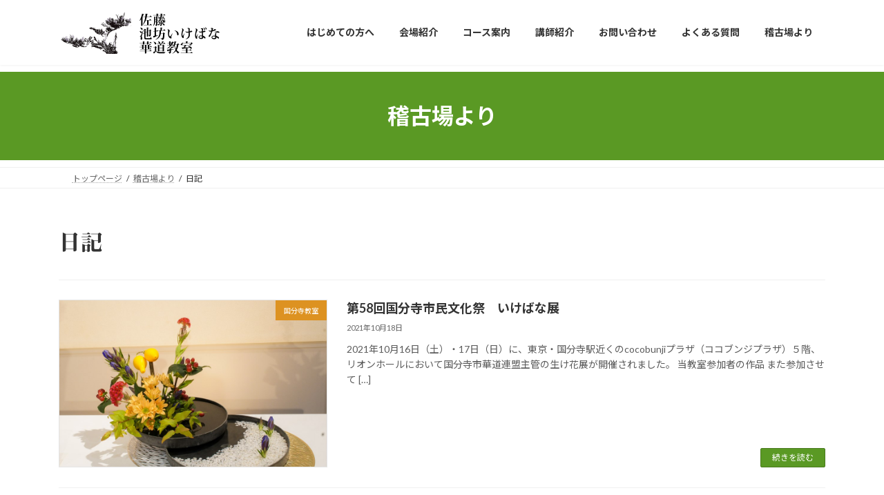

--- FILE ---
content_type: text/html; charset=UTF-8
request_url: https://ikebana.tokyo/category/diary/
body_size: 96643
content:
<!DOCTYPE html>
<html lang="ja">
<head>
<meta charset="utf-8">
<meta http-equiv="X-UA-Compatible" content="IE=edge">
<meta name="viewport" content="width=device-width, initial-scale=1">
<!-- Google tag (gtag.js) --><script async src="https://www.googletagmanager.com/gtag/js?id=UA-160488750-1"></script><script>window.dataLayer = window.dataLayer || [];function gtag(){dataLayer.push(arguments);}gtag('js', new Date());gtag('config', 'UA-160488750-1');</script>
<meta name='robots' content='index, follow, max-image-preview:large, max-snippet:-1, max-video-preview:-1' />

	<!-- This site is optimized with the Yoast SEO plugin v26.7 - https://yoast.com/wordpress/plugins/seo/ -->
	<title>日記 の情報一覧 - 佐藤 池坊いけばな華道教室</title>
	<link rel="canonical" href="https://ikebana.tokyo/category/diary/" />
	<link rel="next" href="https://ikebana.tokyo/category/diary/page/2/" />
	<meta property="og:locale" content="ja_JP" />
	<meta property="og:type" content="article" />
	<meta property="og:title" content="日記 の情報一覧 - 佐藤 池坊いけばな華道教室" />
	<meta property="og:url" content="https://ikebana.tokyo/category/diary/" />
	<meta property="og:site_name" content="佐藤 池坊いけばな華道教室" />
	<meta name="twitter:card" content="summary_large_image" />
	<script type="application/ld+json" class="yoast-schema-graph">{"@context":"https://schema.org","@graph":[{"@type":"CollectionPage","@id":"https://ikebana.tokyo/category/diary/","url":"https://ikebana.tokyo/category/diary/","name":"日記 の情報一覧 - 佐藤 池坊いけばな華道教室","isPartOf":{"@id":"https://ikebana.tokyo/#website"},"primaryImageOfPage":{"@id":"https://ikebana.tokyo/category/diary/#primaryimage"},"image":{"@id":"https://ikebana.tokyo/category/diary/#primaryimage"},"thumbnailUrl":"https://ikebana.tokyo/wp-content/uploads/2021/10/571c3bab12e129012cd17a227aa525f4.jpg","breadcrumb":{"@id":"https://ikebana.tokyo/category/diary/#breadcrumb"},"inLanguage":"ja"},{"@type":"ImageObject","inLanguage":"ja","@id":"https://ikebana.tokyo/category/diary/#primaryimage","url":"https://ikebana.tokyo/wp-content/uploads/2021/10/571c3bab12e129012cd17a227aa525f4.jpg","contentUrl":"https://ikebana.tokyo/wp-content/uploads/2021/10/571c3bab12e129012cd17a227aa525f4.jpg","width":900,"height":900},{"@type":"BreadcrumbList","@id":"https://ikebana.tokyo/category/diary/#breadcrumb","itemListElement":[{"@type":"ListItem","position":1,"name":"ホーム","item":"https://ikebana.tokyo/"},{"@type":"ListItem","position":2,"name":"日記"}]},{"@type":"WebSite","@id":"https://ikebana.tokyo/#website","url":"https://ikebana.tokyo/","name":"佐藤 池坊いけばな華道教室","description":"東京・国分寺、御茶ノ水、高尾にある華道教室","publisher":{"@id":"https://ikebana.tokyo/#organization"},"potentialAction":[{"@type":"SearchAction","target":{"@type":"EntryPoint","urlTemplate":"https://ikebana.tokyo/?s={search_term_string}"},"query-input":{"@type":"PropertyValueSpecification","valueRequired":true,"valueName":"search_term_string"}}],"inLanguage":"ja"},{"@type":"Organization","@id":"https://ikebana.tokyo/#organization","name":"佐藤 池坊いけばな華道教室","url":"https://ikebana.tokyo/","logo":{"@type":"ImageObject","inLanguage":"ja","@id":"https://ikebana.tokyo/#/schema/logo/image/","url":"https://ikebana.tokyo/wp-content/uploads/2024/03/a4927d8728544dddb1f9ed0f4064d847.png","contentUrl":"https://ikebana.tokyo/wp-content/uploads/2024/03/a4927d8728544dddb1f9ed0f4064d847.png","width":1000,"height":114,"caption":"佐藤 池坊いけばな華道教室"},"image":{"@id":"https://ikebana.tokyo/#/schema/logo/image/"},"sameAs":["https://www.facebook.com/a.s.ikebana"]}]}</script>
	<!-- / Yoast SEO plugin. -->


<link rel='dns-prefetch' href='//webfonts.sakura.ne.jp' />
<link rel='dns-prefetch' href='//www.google.com' />
<link rel="alternate" type="application/rss+xml" title="佐藤 池坊いけばな華道教室 &raquo; フィード" href="https://ikebana.tokyo/feed/" />
<link rel="alternate" type="application/rss+xml" title="佐藤 池坊いけばな華道教室 &raquo; コメントフィード" href="https://ikebana.tokyo/comments/feed/" />
<link rel="alternate" type="application/rss+xml" title="佐藤 池坊いけばな華道教室 &raquo; 日記 カテゴリーのフィード" href="https://ikebana.tokyo/category/diary/feed/" />
<style id='wp-img-auto-sizes-contain-inline-css' type='text/css'>
img:is([sizes=auto i],[sizes^="auto," i]){contain-intrinsic-size:3000px 1500px}
/*# sourceURL=wp-img-auto-sizes-contain-inline-css */
</style>
<link rel='preload' id='wp-customer-reviews-3-frontend-css-preload' href='https://ikebana.tokyo/wp-content/plugins/wp-customer-reviews/css/wp-customer-reviews.css' as='style' onload="this.onload=null;this.rel='stylesheet'"/>
<link rel='stylesheet' id='wp-customer-reviews-3-frontend-css' href='https://ikebana.tokyo/wp-content/plugins/wp-customer-reviews/css/wp-customer-reviews.css' media='print' onload="this.media='all'; this.onload=null;">
<link rel='stylesheet' id='vkExUnit_common_style-css' href='https://ikebana.tokyo/wp-content/plugins/vk-all-in-one-expansion-unit/assets/css/vkExUnit_style.css' type='text/css' media='all' />
<style id='vkExUnit_common_style-inline-css' type='text/css'>
.grecaptcha-badge{bottom: 85px !important;}
:root {--ver_page_top_button_url:url(https://ikebana.tokyo/wp-content/plugins/vk-all-in-one-expansion-unit/assets/images/to-top-btn-icon.svg);}@font-face {font-weight: normal;font-style: normal;font-family: "vk_sns";src: url("https://ikebana.tokyo/wp-content/plugins/vk-all-in-one-expansion-unit/inc/sns/icons/fonts/vk_sns.eot?-bq20cj");src: url("https://ikebana.tokyo/wp-content/plugins/vk-all-in-one-expansion-unit/inc/sns/icons/fonts/vk_sns.eot?#iefix-bq20cj") format("embedded-opentype"),url("https://ikebana.tokyo/wp-content/plugins/vk-all-in-one-expansion-unit/inc/sns/icons/fonts/vk_sns.woff?-bq20cj") format("woff"),url("https://ikebana.tokyo/wp-content/plugins/vk-all-in-one-expansion-unit/inc/sns/icons/fonts/vk_sns.ttf?-bq20cj") format("truetype"),url("https://ikebana.tokyo/wp-content/plugins/vk-all-in-one-expansion-unit/inc/sns/icons/fonts/vk_sns.svg?-bq20cj#vk_sns") format("svg");}
.veu_promotion-alert__content--text {border: 1px solid rgba(0,0,0,0.125);padding: 0.5em 1em;border-radius: var(--vk-size-radius);margin-bottom: var(--vk-margin-block-bottom);font-size: 0.875rem;}/* Alert Content部分に段落タグを入れた場合に最後の段落の余白を0にする */.veu_promotion-alert__content--text p:last-of-type{margin-bottom:0;margin-top: 0;}
/*# sourceURL=vkExUnit_common_style-inline-css */
</style>
<style id='wp-emoji-styles-inline-css' type='text/css'>

	img.wp-smiley, img.emoji {
		display: inline !important;
		border: none !important;
		box-shadow: none !important;
		height: 1em !important;
		width: 1em !important;
		margin: 0 0.07em !important;
		vertical-align: -0.1em !important;
		background: none !important;
		padding: 0 !important;
	}
/*# sourceURL=wp-emoji-styles-inline-css */
</style>
<style id='wp-block-library-inline-css' type='text/css'>
:root{--wp-block-synced-color:#7a00df;--wp-block-synced-color--rgb:122,0,223;--wp-bound-block-color:var(--wp-block-synced-color);--wp-editor-canvas-background:#ddd;--wp-admin-theme-color:#007cba;--wp-admin-theme-color--rgb:0,124,186;--wp-admin-theme-color-darker-10:#006ba1;--wp-admin-theme-color-darker-10--rgb:0,107,160.5;--wp-admin-theme-color-darker-20:#005a87;--wp-admin-theme-color-darker-20--rgb:0,90,135;--wp-admin-border-width-focus:2px}@media (min-resolution:192dpi){:root{--wp-admin-border-width-focus:1.5px}}.wp-element-button{cursor:pointer}:root .has-very-light-gray-background-color{background-color:#eee}:root .has-very-dark-gray-background-color{background-color:#313131}:root .has-very-light-gray-color{color:#eee}:root .has-very-dark-gray-color{color:#313131}:root .has-vivid-green-cyan-to-vivid-cyan-blue-gradient-background{background:linear-gradient(135deg,#00d084,#0693e3)}:root .has-purple-crush-gradient-background{background:linear-gradient(135deg,#34e2e4,#4721fb 50%,#ab1dfe)}:root .has-hazy-dawn-gradient-background{background:linear-gradient(135deg,#faaca8,#dad0ec)}:root .has-subdued-olive-gradient-background{background:linear-gradient(135deg,#fafae1,#67a671)}:root .has-atomic-cream-gradient-background{background:linear-gradient(135deg,#fdd79a,#004a59)}:root .has-nightshade-gradient-background{background:linear-gradient(135deg,#330968,#31cdcf)}:root .has-midnight-gradient-background{background:linear-gradient(135deg,#020381,#2874fc)}:root{--wp--preset--font-size--normal:16px;--wp--preset--font-size--huge:42px}.has-regular-font-size{font-size:1em}.has-larger-font-size{font-size:2.625em}.has-normal-font-size{font-size:var(--wp--preset--font-size--normal)}.has-huge-font-size{font-size:var(--wp--preset--font-size--huge)}.has-text-align-center{text-align:center}.has-text-align-left{text-align:left}.has-text-align-right{text-align:right}.has-fit-text{white-space:nowrap!important}#end-resizable-editor-section{display:none}.aligncenter{clear:both}.items-justified-left{justify-content:flex-start}.items-justified-center{justify-content:center}.items-justified-right{justify-content:flex-end}.items-justified-space-between{justify-content:space-between}.screen-reader-text{border:0;clip-path:inset(50%);height:1px;margin:-1px;overflow:hidden;padding:0;position:absolute;width:1px;word-wrap:normal!important}.screen-reader-text:focus{background-color:#ddd;clip-path:none;color:#444;display:block;font-size:1em;height:auto;left:5px;line-height:normal;padding:15px 23px 14px;text-decoration:none;top:5px;width:auto;z-index:100000}html :where(.has-border-color){border-style:solid}html :where([style*=border-top-color]){border-top-style:solid}html :where([style*=border-right-color]){border-right-style:solid}html :where([style*=border-bottom-color]){border-bottom-style:solid}html :where([style*=border-left-color]){border-left-style:solid}html :where([style*=border-width]){border-style:solid}html :where([style*=border-top-width]){border-top-style:solid}html :where([style*=border-right-width]){border-right-style:solid}html :where([style*=border-bottom-width]){border-bottom-style:solid}html :where([style*=border-left-width]){border-left-style:solid}html :where(img[class*=wp-image-]){height:auto;max-width:100%}:where(figure){margin:0 0 1em}html :where(.is-position-sticky){--wp-admin--admin-bar--position-offset:var(--wp-admin--admin-bar--height,0px)}@media screen and (max-width:600px){html :where(.is-position-sticky){--wp-admin--admin-bar--position-offset:0px}}
.vk-cols--reverse{flex-direction:row-reverse}.vk-cols--hasbtn{margin-bottom:0}.vk-cols--hasbtn>.row>.vk_gridColumn_item,.vk-cols--hasbtn>.wp-block-column{position:relative;padding-bottom:3em}.vk-cols--hasbtn>.row>.vk_gridColumn_item>.wp-block-buttons,.vk-cols--hasbtn>.row>.vk_gridColumn_item>.vk_button,.vk-cols--hasbtn>.wp-block-column>.wp-block-buttons,.vk-cols--hasbtn>.wp-block-column>.vk_button{position:absolute;bottom:0;width:100%}.vk-cols--fit.wp-block-columns{gap:0}.vk-cols--fit.wp-block-columns,.vk-cols--fit.wp-block-columns:not(.is-not-stacked-on-mobile){margin-top:0;margin-bottom:0;justify-content:space-between}.vk-cols--fit.wp-block-columns>.wp-block-column *:last-child,.vk-cols--fit.wp-block-columns:not(.is-not-stacked-on-mobile)>.wp-block-column *:last-child{margin-bottom:0}.vk-cols--fit.wp-block-columns>.wp-block-column>.wp-block-cover,.vk-cols--fit.wp-block-columns:not(.is-not-stacked-on-mobile)>.wp-block-column>.wp-block-cover{margin-top:0}.vk-cols--fit.wp-block-columns.has-background,.vk-cols--fit.wp-block-columns:not(.is-not-stacked-on-mobile).has-background{padding:0}@media(max-width: 599px){.vk-cols--fit.wp-block-columns:not(.has-background)>.wp-block-column:not(.has-background),.vk-cols--fit.wp-block-columns:not(.is-not-stacked-on-mobile):not(.has-background)>.wp-block-column:not(.has-background){padding-left:0 !important;padding-right:0 !important}}@media(min-width: 782px){.vk-cols--fit.wp-block-columns .block-editor-block-list__block.wp-block-column:not(:first-child),.vk-cols--fit.wp-block-columns>.wp-block-column:not(:first-child),.vk-cols--fit.wp-block-columns:not(.is-not-stacked-on-mobile) .block-editor-block-list__block.wp-block-column:not(:first-child),.vk-cols--fit.wp-block-columns:not(.is-not-stacked-on-mobile)>.wp-block-column:not(:first-child){margin-left:0}}@media(min-width: 600px)and (max-width: 781px){.vk-cols--fit.wp-block-columns .wp-block-column:nth-child(2n),.vk-cols--fit.wp-block-columns:not(.is-not-stacked-on-mobile) .wp-block-column:nth-child(2n){margin-left:0}.vk-cols--fit.wp-block-columns .wp-block-column:not(:only-child),.vk-cols--fit.wp-block-columns:not(.is-not-stacked-on-mobile) .wp-block-column:not(:only-child){flex-basis:50% !important}}.vk-cols--fit--gap1.wp-block-columns{gap:1px}@media(min-width: 600px)and (max-width: 781px){.vk-cols--fit--gap1.wp-block-columns .wp-block-column:not(:only-child){flex-basis:calc(50% - 1px) !important}}.vk-cols--fit.vk-cols--grid>.block-editor-block-list__block,.vk-cols--fit.vk-cols--grid>.wp-block-column,.vk-cols--fit.vk-cols--grid:not(.is-not-stacked-on-mobile)>.block-editor-block-list__block,.vk-cols--fit.vk-cols--grid:not(.is-not-stacked-on-mobile)>.wp-block-column{flex-basis:50%;box-sizing:border-box}@media(max-width: 599px){.vk-cols--fit.vk-cols--grid.vk-cols--grid--alignfull>.wp-block-column:nth-child(2)>.wp-block-cover,.vk-cols--fit.vk-cols--grid.vk-cols--grid--alignfull>.wp-block-column:nth-child(2)>.vk_outer,.vk-cols--fit.vk-cols--grid:not(.is-not-stacked-on-mobile).vk-cols--grid--alignfull>.wp-block-column:nth-child(2)>.wp-block-cover,.vk-cols--fit.vk-cols--grid:not(.is-not-stacked-on-mobile).vk-cols--grid--alignfull>.wp-block-column:nth-child(2)>.vk_outer{width:100vw;margin-right:calc((100% - 100vw)/2);margin-left:calc((100% - 100vw)/2)}}@media(min-width: 600px){.vk-cols--fit.vk-cols--grid.vk-cols--grid--alignfull>.wp-block-column:nth-child(2)>.wp-block-cover,.vk-cols--fit.vk-cols--grid.vk-cols--grid--alignfull>.wp-block-column:nth-child(2)>.vk_outer,.vk-cols--fit.vk-cols--grid:not(.is-not-stacked-on-mobile).vk-cols--grid--alignfull>.wp-block-column:nth-child(2)>.wp-block-cover,.vk-cols--fit.vk-cols--grid:not(.is-not-stacked-on-mobile).vk-cols--grid--alignfull>.wp-block-column:nth-child(2)>.vk_outer{margin-right:calc(100% - 50vw);width:50vw}}@media(min-width: 600px){.vk-cols--fit.vk-cols--grid.vk-cols--grid--alignfull.vk-cols--reverse>.wp-block-column,.vk-cols--fit.vk-cols--grid:not(.is-not-stacked-on-mobile).vk-cols--grid--alignfull.vk-cols--reverse>.wp-block-column{margin-left:0;margin-right:0}.vk-cols--fit.vk-cols--grid.vk-cols--grid--alignfull.vk-cols--reverse>.wp-block-column:nth-child(2)>.wp-block-cover,.vk-cols--fit.vk-cols--grid.vk-cols--grid--alignfull.vk-cols--reverse>.wp-block-column:nth-child(2)>.vk_outer,.vk-cols--fit.vk-cols--grid:not(.is-not-stacked-on-mobile).vk-cols--grid--alignfull.vk-cols--reverse>.wp-block-column:nth-child(2)>.wp-block-cover,.vk-cols--fit.vk-cols--grid:not(.is-not-stacked-on-mobile).vk-cols--grid--alignfull.vk-cols--reverse>.wp-block-column:nth-child(2)>.vk_outer{margin-left:calc(100% - 50vw)}}.vk-cols--menu h2,.vk-cols--menu h3,.vk-cols--menu h4,.vk-cols--menu h5{margin-bottom:.2em;text-shadow:#000 0 0 10px}.vk-cols--menu h2:first-child,.vk-cols--menu h3:first-child,.vk-cols--menu h4:first-child,.vk-cols--menu h5:first-child{margin-top:0}.vk-cols--menu p{margin-bottom:1rem;text-shadow:#000 0 0 10px}.vk-cols--menu .wp-block-cover__inner-container:last-child{margin-bottom:0}.vk-cols--fitbnrs .wp-block-column .wp-block-cover:hover img{filter:unset}.vk-cols--fitbnrs .wp-block-column .wp-block-cover:hover{background-color:unset}.vk-cols--fitbnrs .wp-block-column .wp-block-cover:hover .wp-block-cover__image-background{filter:unset !important}.vk-cols--fitbnrs .wp-block-cover .wp-block-cover__inner-container{position:absolute;height:100%;width:100%}.vk-cols--fitbnrs .vk_button{height:100%;margin:0}.vk-cols--fitbnrs .vk_button .vk_button_btn,.vk-cols--fitbnrs .vk_button .btn{height:100%;width:100%;border:none;box-shadow:none;background-color:unset !important;transition:unset}.vk-cols--fitbnrs .vk_button .vk_button_btn:hover,.vk-cols--fitbnrs .vk_button .btn:hover{transition:unset}.vk-cols--fitbnrs .vk_button .vk_button_btn:after,.vk-cols--fitbnrs .vk_button .btn:after{border:none}.vk-cols--fitbnrs .vk_button .vk_button_link_txt{width:100%;position:absolute;top:50%;left:50%;transform:translateY(-50%) translateX(-50%);font-size:2rem;text-shadow:#000 0 0 10px}.vk-cols--fitbnrs .vk_button .vk_button_link_subCaption{width:100%;position:absolute;top:calc(50% + 2.2em);left:50%;transform:translateY(-50%) translateX(-50%);text-shadow:#000 0 0 10px}@media(min-width: 992px){.vk-cols--media.wp-block-columns{gap:3rem}}.vk-fit-map figure{margin-bottom:0}.vk-fit-map iframe{position:relative;margin-bottom:0;display:block;max-height:400px;width:100vw}.vk-fit-map:is(.alignfull,.alignwide) div{max-width:100%}.vk-table--th--width25 :where(tr>*:first-child){width:25%}.vk-table--th--width30 :where(tr>*:first-child){width:30%}.vk-table--th--width35 :where(tr>*:first-child){width:35%}.vk-table--th--width40 :where(tr>*:first-child){width:40%}.vk-table--th--bg-bright :where(tr>*:first-child){background-color:var(--wp--preset--color--bg-secondary, rgba(0, 0, 0, 0.05))}@media(max-width: 599px){.vk-table--mobile-block :is(th,td){width:100%;display:block}.vk-table--mobile-block.wp-block-table table :is(th,td){border-top:none}}.vk-table--width--th25 :where(tr>*:first-child){width:25%}.vk-table--width--th30 :where(tr>*:first-child){width:30%}.vk-table--width--th35 :where(tr>*:first-child){width:35%}.vk-table--width--th40 :where(tr>*:first-child){width:40%}.no-margin{margin:0}@media(max-width: 599px){.wp-block-image.vk-aligncenter--mobile>.alignright{float:none;margin-left:auto;margin-right:auto}.vk-no-padding-horizontal--mobile{padding-left:0 !important;padding-right:0 !important}}
/* VK Color Palettes */:root{ --wp--preset--color--vk-color-primary:#5a9924}/* --vk-color-primary is deprecated. */:root{ --vk-color-primary: var(--wp--preset--color--vk-color-primary);}:root{ --wp--preset--color--vk-color-primary-dark:#487a1d}/* --vk-color-primary-dark is deprecated. */:root{ --vk-color-primary-dark: var(--wp--preset--color--vk-color-primary-dark);}:root{ --wp--preset--color--vk-color-primary-vivid:#63a828}/* --vk-color-primary-vivid is deprecated. */:root{ --vk-color-primary-vivid: var(--wp--preset--color--vk-color-primary-vivid);}

/*# sourceURL=wp-block-library-inline-css */
</style><style id='wp-block-heading-inline-css' type='text/css'>
h1:where(.wp-block-heading).has-background,h2:where(.wp-block-heading).has-background,h3:where(.wp-block-heading).has-background,h4:where(.wp-block-heading).has-background,h5:where(.wp-block-heading).has-background,h6:where(.wp-block-heading).has-background{padding:1.25em 2.375em}h1.has-text-align-left[style*=writing-mode]:where([style*=vertical-lr]),h1.has-text-align-right[style*=writing-mode]:where([style*=vertical-rl]),h2.has-text-align-left[style*=writing-mode]:where([style*=vertical-lr]),h2.has-text-align-right[style*=writing-mode]:where([style*=vertical-rl]),h3.has-text-align-left[style*=writing-mode]:where([style*=vertical-lr]),h3.has-text-align-right[style*=writing-mode]:where([style*=vertical-rl]),h4.has-text-align-left[style*=writing-mode]:where([style*=vertical-lr]),h4.has-text-align-right[style*=writing-mode]:where([style*=vertical-rl]),h5.has-text-align-left[style*=writing-mode]:where([style*=vertical-lr]),h5.has-text-align-right[style*=writing-mode]:where([style*=vertical-rl]),h6.has-text-align-left[style*=writing-mode]:where([style*=vertical-lr]),h6.has-text-align-right[style*=writing-mode]:where([style*=vertical-rl]){rotate:180deg}
/*# sourceURL=https://ikebana.tokyo/wp-includes/blocks/heading/style.min.css */
</style>
<style id='wp-block-paragraph-inline-css' type='text/css'>
.is-small-text{font-size:.875em}.is-regular-text{font-size:1em}.is-large-text{font-size:2.25em}.is-larger-text{font-size:3em}.has-drop-cap:not(:focus):first-letter{float:left;font-size:8.4em;font-style:normal;font-weight:100;line-height:.68;margin:.05em .1em 0 0;text-transform:uppercase}body.rtl .has-drop-cap:not(:focus):first-letter{float:none;margin-left:.1em}p.has-drop-cap.has-background{overflow:hidden}:root :where(p.has-background){padding:1.25em 2.375em}:where(p.has-text-color:not(.has-link-color)) a{color:inherit}p.has-text-align-left[style*="writing-mode:vertical-lr"],p.has-text-align-right[style*="writing-mode:vertical-rl"]{rotate:180deg}
/*# sourceURL=https://ikebana.tokyo/wp-includes/blocks/paragraph/style.min.css */
</style>
<style id='global-styles-inline-css' type='text/css'>
:root{--wp--preset--aspect-ratio--square: 1;--wp--preset--aspect-ratio--4-3: 4/3;--wp--preset--aspect-ratio--3-4: 3/4;--wp--preset--aspect-ratio--3-2: 3/2;--wp--preset--aspect-ratio--2-3: 2/3;--wp--preset--aspect-ratio--16-9: 16/9;--wp--preset--aspect-ratio--9-16: 9/16;--wp--preset--color--black: #000000;--wp--preset--color--cyan-bluish-gray: #abb8c3;--wp--preset--color--white: #ffffff;--wp--preset--color--pale-pink: #f78da7;--wp--preset--color--vivid-red: #cf2e2e;--wp--preset--color--luminous-vivid-orange: #ff6900;--wp--preset--color--luminous-vivid-amber: #fcb900;--wp--preset--color--light-green-cyan: #7bdcb5;--wp--preset--color--vivid-green-cyan: #00d084;--wp--preset--color--pale-cyan-blue: #8ed1fc;--wp--preset--color--vivid-cyan-blue: #0693e3;--wp--preset--color--vivid-purple: #9b51e0;--wp--preset--color--vk-color-primary: #5a9924;--wp--preset--color--vk-color-primary-dark: #487a1d;--wp--preset--color--vk-color-primary-vivid: #63a828;--wp--preset--gradient--vivid-cyan-blue-to-vivid-purple: linear-gradient(135deg,rgba(6,147,227,1) 0%,rgb(155,81,224) 100%);--wp--preset--gradient--light-green-cyan-to-vivid-green-cyan: linear-gradient(135deg,rgb(122,220,180) 0%,rgb(0,208,130) 100%);--wp--preset--gradient--luminous-vivid-amber-to-luminous-vivid-orange: linear-gradient(135deg,rgba(252,185,0,1) 0%,rgba(255,105,0,1) 100%);--wp--preset--gradient--luminous-vivid-orange-to-vivid-red: linear-gradient(135deg,rgba(255,105,0,1) 0%,rgb(207,46,46) 100%);--wp--preset--gradient--very-light-gray-to-cyan-bluish-gray: linear-gradient(135deg,rgb(238,238,238) 0%,rgb(169,184,195) 100%);--wp--preset--gradient--cool-to-warm-spectrum: linear-gradient(135deg,rgb(74,234,220) 0%,rgb(151,120,209) 20%,rgb(207,42,186) 40%,rgb(238,44,130) 60%,rgb(251,105,98) 80%,rgb(254,248,76) 100%);--wp--preset--gradient--blush-light-purple: linear-gradient(135deg,rgb(255,206,236) 0%,rgb(152,150,240) 100%);--wp--preset--gradient--blush-bordeaux: linear-gradient(135deg,rgb(254,205,165) 0%,rgb(254,45,45) 50%,rgb(107,0,62) 100%);--wp--preset--gradient--luminous-dusk: linear-gradient(135deg,rgb(255,203,112) 0%,rgb(199,81,192) 50%,rgb(65,88,208) 100%);--wp--preset--gradient--pale-ocean: linear-gradient(135deg,rgb(255,245,203) 0%,rgb(182,227,212) 50%,rgb(51,167,181) 100%);--wp--preset--gradient--electric-grass: linear-gradient(135deg,rgb(202,248,128) 0%,rgb(113,206,126) 100%);--wp--preset--gradient--midnight: linear-gradient(135deg,rgb(2,3,129) 0%,rgb(40,116,252) 100%);--wp--preset--gradient--vivid-green-cyan-to-vivid-cyan-blue: linear-gradient(135deg,rgba(0,208,132,1) 0%,rgba(6,147,227,1) 100%);--wp--preset--font-size--small: 14px;--wp--preset--font-size--medium: 20px;--wp--preset--font-size--large: 24px;--wp--preset--font-size--x-large: 42px;--wp--preset--font-size--regular: 16px;--wp--preset--font-size--huge: 36px;--wp--preset--spacing--20: 0.44rem;--wp--preset--spacing--30: 0.67rem;--wp--preset--spacing--40: 1rem;--wp--preset--spacing--50: 1.5rem;--wp--preset--spacing--60: 2.25rem;--wp--preset--spacing--70: 3.38rem;--wp--preset--spacing--80: 5.06rem;--wp--preset--shadow--natural: 6px 6px 9px rgba(0, 0, 0, 0.2);--wp--preset--shadow--deep: 12px 12px 50px rgba(0, 0, 0, 0.4);--wp--preset--shadow--sharp: 6px 6px 0px rgba(0, 0, 0, 0.2);--wp--preset--shadow--outlined: 6px 6px 0px -3px rgb(255, 255, 255), 6px 6px rgb(0, 0, 0);--wp--preset--shadow--crisp: 6px 6px 0px rgb(0, 0, 0);}:where(.is-layout-flex){gap: 0.5em;}:where(.is-layout-grid){gap: 0.5em;}body .is-layout-flex{display: flex;}.is-layout-flex{flex-wrap: wrap;align-items: center;}.is-layout-flex > :is(*, div){margin: 0;}body .is-layout-grid{display: grid;}.is-layout-grid > :is(*, div){margin: 0;}:where(.wp-block-columns.is-layout-flex){gap: 2em;}:where(.wp-block-columns.is-layout-grid){gap: 2em;}:where(.wp-block-post-template.is-layout-flex){gap: 1.25em;}:where(.wp-block-post-template.is-layout-grid){gap: 1.25em;}.has-black-color{color: var(--wp--preset--color--black) !important;}.has-cyan-bluish-gray-color{color: var(--wp--preset--color--cyan-bluish-gray) !important;}.has-white-color{color: var(--wp--preset--color--white) !important;}.has-pale-pink-color{color: var(--wp--preset--color--pale-pink) !important;}.has-vivid-red-color{color: var(--wp--preset--color--vivid-red) !important;}.has-luminous-vivid-orange-color{color: var(--wp--preset--color--luminous-vivid-orange) !important;}.has-luminous-vivid-amber-color{color: var(--wp--preset--color--luminous-vivid-amber) !important;}.has-light-green-cyan-color{color: var(--wp--preset--color--light-green-cyan) !important;}.has-vivid-green-cyan-color{color: var(--wp--preset--color--vivid-green-cyan) !important;}.has-pale-cyan-blue-color{color: var(--wp--preset--color--pale-cyan-blue) !important;}.has-vivid-cyan-blue-color{color: var(--wp--preset--color--vivid-cyan-blue) !important;}.has-vivid-purple-color{color: var(--wp--preset--color--vivid-purple) !important;}.has-vk-color-primary-color{color: var(--wp--preset--color--vk-color-primary) !important;}.has-vk-color-primary-dark-color{color: var(--wp--preset--color--vk-color-primary-dark) !important;}.has-vk-color-primary-vivid-color{color: var(--wp--preset--color--vk-color-primary-vivid) !important;}.has-black-background-color{background-color: var(--wp--preset--color--black) !important;}.has-cyan-bluish-gray-background-color{background-color: var(--wp--preset--color--cyan-bluish-gray) !important;}.has-white-background-color{background-color: var(--wp--preset--color--white) !important;}.has-pale-pink-background-color{background-color: var(--wp--preset--color--pale-pink) !important;}.has-vivid-red-background-color{background-color: var(--wp--preset--color--vivid-red) !important;}.has-luminous-vivid-orange-background-color{background-color: var(--wp--preset--color--luminous-vivid-orange) !important;}.has-luminous-vivid-amber-background-color{background-color: var(--wp--preset--color--luminous-vivid-amber) !important;}.has-light-green-cyan-background-color{background-color: var(--wp--preset--color--light-green-cyan) !important;}.has-vivid-green-cyan-background-color{background-color: var(--wp--preset--color--vivid-green-cyan) !important;}.has-pale-cyan-blue-background-color{background-color: var(--wp--preset--color--pale-cyan-blue) !important;}.has-vivid-cyan-blue-background-color{background-color: var(--wp--preset--color--vivid-cyan-blue) !important;}.has-vivid-purple-background-color{background-color: var(--wp--preset--color--vivid-purple) !important;}.has-vk-color-primary-background-color{background-color: var(--wp--preset--color--vk-color-primary) !important;}.has-vk-color-primary-dark-background-color{background-color: var(--wp--preset--color--vk-color-primary-dark) !important;}.has-vk-color-primary-vivid-background-color{background-color: var(--wp--preset--color--vk-color-primary-vivid) !important;}.has-black-border-color{border-color: var(--wp--preset--color--black) !important;}.has-cyan-bluish-gray-border-color{border-color: var(--wp--preset--color--cyan-bluish-gray) !important;}.has-white-border-color{border-color: var(--wp--preset--color--white) !important;}.has-pale-pink-border-color{border-color: var(--wp--preset--color--pale-pink) !important;}.has-vivid-red-border-color{border-color: var(--wp--preset--color--vivid-red) !important;}.has-luminous-vivid-orange-border-color{border-color: var(--wp--preset--color--luminous-vivid-orange) !important;}.has-luminous-vivid-amber-border-color{border-color: var(--wp--preset--color--luminous-vivid-amber) !important;}.has-light-green-cyan-border-color{border-color: var(--wp--preset--color--light-green-cyan) !important;}.has-vivid-green-cyan-border-color{border-color: var(--wp--preset--color--vivid-green-cyan) !important;}.has-pale-cyan-blue-border-color{border-color: var(--wp--preset--color--pale-cyan-blue) !important;}.has-vivid-cyan-blue-border-color{border-color: var(--wp--preset--color--vivid-cyan-blue) !important;}.has-vivid-purple-border-color{border-color: var(--wp--preset--color--vivid-purple) !important;}.has-vk-color-primary-border-color{border-color: var(--wp--preset--color--vk-color-primary) !important;}.has-vk-color-primary-dark-border-color{border-color: var(--wp--preset--color--vk-color-primary-dark) !important;}.has-vk-color-primary-vivid-border-color{border-color: var(--wp--preset--color--vk-color-primary-vivid) !important;}.has-vivid-cyan-blue-to-vivid-purple-gradient-background{background: var(--wp--preset--gradient--vivid-cyan-blue-to-vivid-purple) !important;}.has-light-green-cyan-to-vivid-green-cyan-gradient-background{background: var(--wp--preset--gradient--light-green-cyan-to-vivid-green-cyan) !important;}.has-luminous-vivid-amber-to-luminous-vivid-orange-gradient-background{background: var(--wp--preset--gradient--luminous-vivid-amber-to-luminous-vivid-orange) !important;}.has-luminous-vivid-orange-to-vivid-red-gradient-background{background: var(--wp--preset--gradient--luminous-vivid-orange-to-vivid-red) !important;}.has-very-light-gray-to-cyan-bluish-gray-gradient-background{background: var(--wp--preset--gradient--very-light-gray-to-cyan-bluish-gray) !important;}.has-cool-to-warm-spectrum-gradient-background{background: var(--wp--preset--gradient--cool-to-warm-spectrum) !important;}.has-blush-light-purple-gradient-background{background: var(--wp--preset--gradient--blush-light-purple) !important;}.has-blush-bordeaux-gradient-background{background: var(--wp--preset--gradient--blush-bordeaux) !important;}.has-luminous-dusk-gradient-background{background: var(--wp--preset--gradient--luminous-dusk) !important;}.has-pale-ocean-gradient-background{background: var(--wp--preset--gradient--pale-ocean) !important;}.has-electric-grass-gradient-background{background: var(--wp--preset--gradient--electric-grass) !important;}.has-midnight-gradient-background{background: var(--wp--preset--gradient--midnight) !important;}.has-small-font-size{font-size: var(--wp--preset--font-size--small) !important;}.has-medium-font-size{font-size: var(--wp--preset--font-size--medium) !important;}.has-large-font-size{font-size: var(--wp--preset--font-size--large) !important;}.has-x-large-font-size{font-size: var(--wp--preset--font-size--x-large) !important;}
/*# sourceURL=global-styles-inline-css */
</style>

<style id='classic-theme-styles-inline-css' type='text/css'>
/*! This file is auto-generated */
.wp-block-button__link{color:#fff;background-color:#32373c;border-radius:9999px;box-shadow:none;text-decoration:none;padding:calc(.667em + 2px) calc(1.333em + 2px);font-size:1.125em}.wp-block-file__button{background:#32373c;color:#fff;text-decoration:none}
/*# sourceURL=/wp-includes/css/classic-themes.min.css */
</style>
<link rel='preload' id='dashicons-css-preload' href='https://ikebana.tokyo/wp-includes/css/dashicons.min.css' as='style' onload="this.onload=null;this.rel='stylesheet'"/>
<link rel='stylesheet' id='dashicons-css' href='https://ikebana.tokyo/wp-includes/css/dashicons.min.css' media='print' onload="this.media='all'; this.onload=null;">
<link rel='preload' id='ez-toc-css-preload' href='https://ikebana.tokyo/wp-content/plugins/easy-table-of-contents/assets/css/screen.min.css' as='style' onload="this.onload=null;this.rel='stylesheet'"/>
<link rel='stylesheet' id='ez-toc-css' href='https://ikebana.tokyo/wp-content/plugins/easy-table-of-contents/assets/css/screen.min.css' media='print' onload="this.media='all'; this.onload=null;">
<style id='ez-toc-inline-css' type='text/css'>
div#ez-toc-container .ez-toc-title {font-size: 120%;}div#ez-toc-container .ez-toc-title {font-weight: 500;}div#ez-toc-container ul li , div#ez-toc-container ul li a {font-size: 95%;}div#ez-toc-container ul li , div#ez-toc-container ul li a {font-weight: 500;}div#ez-toc-container nav ul ul li {font-size: 90%;}div#ez-toc-container {width: 100%;}.ez-toc-box-title {font-weight: bold; margin-bottom: 10px; text-align: center; text-transform: uppercase; letter-spacing: 1px; color: #666; padding-bottom: 5px;position:absolute;top:-4%;left:5%;background-color: inherit;transition: top 0.3s ease;}.ez-toc-box-title.toc-closed {top:-25%;}
/*# sourceURL=ez-toc-inline-css */
</style>
<link rel='stylesheet' id='vk-swiper-style-css' href='https://ikebana.tokyo/wp-content/plugins/vk-blocks/vendor/vektor-inc/vk-swiper/src/assets/css/swiper-bundle.min.css' type='text/css' media='all' />
<link rel='stylesheet' id='lightning-common-style-css' href='https://ikebana.tokyo/wp-content/themes/lightning/_g3/assets/css/style.css' type='text/css' media='all' />
<style id='lightning-common-style-inline-css' type='text/css'>
/* Lightning */:root {--vk-color-primary:#5a9924;--vk-color-primary-dark:#487a1d;--vk-color-primary-vivid:#63a828;--g_nav_main_acc_icon_open_url:url(https://ikebana.tokyo/wp-content/themes/lightning/_g3/inc/vk-mobile-nav/package/images/vk-menu-acc-icon-open-black.svg);--g_nav_main_acc_icon_close_url: url(https://ikebana.tokyo/wp-content/themes/lightning/_g3/inc/vk-mobile-nav/package/images/vk-menu-close-black.svg);--g_nav_sub_acc_icon_open_url: url(https://ikebana.tokyo/wp-content/themes/lightning/_g3/inc/vk-mobile-nav/package/images/vk-menu-acc-icon-open-white.svg);--g_nav_sub_acc_icon_close_url: url(https://ikebana.tokyo/wp-content/themes/lightning/_g3/inc/vk-mobile-nav/package/images/vk-menu-close-white.svg);}
:root{--swiper-navigation-color: #fff;}
/* vk-mobile-nav */:root {--vk-mobile-nav-menu-btn-bg-src: url("https://ikebana.tokyo/wp-content/themes/lightning/_g3/inc/vk-mobile-nav/package/images/vk-menu-btn-black.svg");--vk-mobile-nav-menu-btn-close-bg-src: url("https://ikebana.tokyo/wp-content/themes/lightning/_g3/inc/vk-mobile-nav/package/images/vk-menu-close-black.svg");--vk-menu-acc-icon-open-black-bg-src: url("https://ikebana.tokyo/wp-content/themes/lightning/_g3/inc/vk-mobile-nav/package/images/vk-menu-acc-icon-open-black.svg");--vk-menu-acc-icon-open-white-bg-src: url("https://ikebana.tokyo/wp-content/themes/lightning/_g3/inc/vk-mobile-nav/package/images/vk-menu-acc-icon-open-white.svg");--vk-menu-acc-icon-close-black-bg-src: url("https://ikebana.tokyo/wp-content/themes/lightning/_g3/inc/vk-mobile-nav/package/images/vk-menu-close-black.svg");--vk-menu-acc-icon-close-white-bg-src: url("https://ikebana.tokyo/wp-content/themes/lightning/_g3/inc/vk-mobile-nav/package/images/vk-menu-close-white.svg");}
/*# sourceURL=lightning-common-style-inline-css */
</style>
<link rel='stylesheet' id='lightning-design-style-css' href='https://ikebana.tokyo/wp-content/themes/lightning/_g3/design-skin/origin3/css/style.css' type='text/css' media='all' />
<style id='lightning-design-style-inline-css' type='text/css'>
.tagcloud a:before { font-family: "Font Awesome 7 Free";content: "\f02b";font-weight: bold; }
/*# sourceURL=lightning-design-style-inline-css */
</style>
<link rel='preload' id='vk-blog-card-css-preload' href='https://ikebana.tokyo/wp-content/themes/lightning/_g3/inc/vk-wp-oembed-blog-card/package/css/blog-card.css' as='style' onload="this.onload=null;this.rel='stylesheet'"/>
<link rel='stylesheet' id='vk-blog-card-css' href='https://ikebana.tokyo/wp-content/themes/lightning/_g3/inc/vk-wp-oembed-blog-card/package/css/blog-card.css' media='print' onload="this.media='all'; this.onload=null;">
<link rel='preload' id='lightning-booking-package-style-css-preload' href='https://ikebana.tokyo/wp-content/themes/lightning/_g3/plugin-support/booking-package/css/style.css' as='style' onload="this.onload=null;this.rel='stylesheet'"/>
<link rel='stylesheet' id='lightning-booking-package-style-css' href='https://ikebana.tokyo/wp-content/themes/lightning/_g3/plugin-support/booking-package/css/style.css' media='print' onload="this.media='all'; this.onload=null;">
<link rel='stylesheet' id='veu-cta-css' href='https://ikebana.tokyo/wp-content/plugins/vk-all-in-one-expansion-unit/inc/call-to-action/package/assets/css/style.css' type='text/css' media='all' />
<link rel='preload' id='vk-font-awesome-css-preload' href='https://ikebana.tokyo/wp-content/plugins/vk-post-author-display/vendor/vektor-inc/font-awesome-versions/src/font-awesome/css/all.min.css' as='style' onload="this.onload=null;this.rel='stylesheet'"/>
<link rel='stylesheet' id='vk-font-awesome-css' href='https://ikebana.tokyo/wp-content/plugins/vk-post-author-display/vendor/vektor-inc/font-awesome-versions/src/font-awesome/css/all.min.css' media='print' onload="this.media='all'; this.onload=null;">
<link rel='stylesheet' id='vk-blocks-build-css-css' href='https://ikebana.tokyo/wp-content/plugins/vk-blocks/build/block-build.css' type='text/css' media='all' />
<style id='vk-blocks-build-css-inline-css' type='text/css'>

	:root {
		--vk_image-mask-circle: url(https://ikebana.tokyo/wp-content/plugins/vk-blocks/inc/vk-blocks/images/circle.svg);
		--vk_image-mask-wave01: url(https://ikebana.tokyo/wp-content/plugins/vk-blocks/inc/vk-blocks/images/wave01.svg);
		--vk_image-mask-wave02: url(https://ikebana.tokyo/wp-content/plugins/vk-blocks/inc/vk-blocks/images/wave02.svg);
		--vk_image-mask-wave03: url(https://ikebana.tokyo/wp-content/plugins/vk-blocks/inc/vk-blocks/images/wave03.svg);
		--vk_image-mask-wave04: url(https://ikebana.tokyo/wp-content/plugins/vk-blocks/inc/vk-blocks/images/wave04.svg);
	}
	

	:root {

		--vk-balloon-border-width:1px;

		--vk-balloon-speech-offset:-12px;
	}
	

	:root {
		--vk_flow-arrow: url(https://ikebana.tokyo/wp-content/plugins/vk-blocks/inc/vk-blocks/images/arrow_bottom.svg);
	}
	
/*# sourceURL=vk-blocks-build-css-inline-css */
</style>
<link rel='preload' id='lightning-theme-style-css-preload' href='https://ikebana.tokyo/wp-content/themes/lightning/style.css' as='style' onload="this.onload=null;this.rel='stylesheet'"/>
<link rel='stylesheet' id='lightning-theme-style-css' href='https://ikebana.tokyo/wp-content/themes/lightning/style.css' media='print' onload="this.media='all'; this.onload=null;">
<link rel='preload' id='slimbox2-css-preload' href='https://ikebana.tokyo/wp-content/plugins/wp-slimbox2/css/slimbox2.css' as='style' onload="this.onload=null;this.rel='stylesheet'"/>
<link rel='stylesheet' id='slimbox2-css' href='https://ikebana.tokyo/wp-content/plugins/wp-slimbox2/css/slimbox2.css' media='print' onload="this.media='all'; this.onload=null;">
<script type="text/javascript" src="https://ikebana.tokyo/wp-includes/js/jquery/jquery.min.js" id="jquery-core-js"></script>
<script type="text/javascript" src="https://ikebana.tokyo/wp-includes/js/jquery/jquery-migrate.min.js" id="jquery-migrate-js"></script>
<script type="text/javascript" src="https://ikebana.tokyo/wp-content/plugins/wp-customer-reviews/js/wp-customer-reviews.js" id="wp-customer-reviews-3-frontend-js"></script>
<script type="text/javascript" src="//webfonts.sakura.ne.jp/js/sakurav3.js?fadein=0" id="typesquare_std-js"></script>
<script type="text/javascript" src="https://ikebana.tokyo/wp-content/plugins/wp-slimbox2/javascript/slimbox2.js" id="slimbox2-js"></script>
<script type="text/javascript" id="slimbox2_autoload-js-extra">
/* <![CDATA[ */
var slimbox2_options = {"autoload":"1","overlayColor":"#000000","loop":"","overlayOpacity":"0.8","overlayFadeDuration":"400","resizeDuration":"400","resizeEasing":"swing","initialWidth":"250","initialHeight":"250","imageFadeDuration":"400","captionAnimationDuration":"400","caption":"el.title || el.firstChild.alt || el.firstChild.title || el.href || el.href","url":"1","selector":"div.entry-content, div.gallery, div.entry, div.post, div#page, body","counterText":"Image {x} of {y}","closeKeys":"27,88,67","previousKeys":"37,80","nextKeys":"39,78","prev":"https://ikebana.tokyo/wp-content/plugins/wp-slimbox2/images/default/prevlabel.gif","next":"https://ikebana.tokyo/wp-content/plugins/wp-slimbox2/images/default/nextlabel.gif","close":"https://ikebana.tokyo/wp-content/plugins/wp-slimbox2/images/default/closelabel.gif","picasaweb":"","flickr":"","mobile":""};
//# sourceURL=slimbox2_autoload-js-extra
/* ]]> */
</script>
<script type="text/javascript" src="https://ikebana.tokyo/wp-content/plugins/wp-slimbox2/javascript/slimbox2_autoload.js" id="slimbox2_autoload-js"></script>
<link rel="https://api.w.org/" href="https://ikebana.tokyo/wp-json/" /><link rel="alternate" title="JSON" type="application/json" href="https://ikebana.tokyo/wp-json/wp/v2/categories/33" /><link rel="EditURI" type="application/rsd+xml" title="RSD" href="https://ikebana.tokyo/xmlrpc.php?rsd" />
<meta name="generator" content="WordPress 6.9" />
<meta name="viewport" content="initial-scale=1, viewport-fit=cover">
<style type='text/css'>
h1{ font-family: '見出ミンMA31';}div.page-header_pageTitle{ font-family: '見出ミンMA31';}#padSection h4{ font-family: '見出ミンMA31';}h3{ font-family: '見出ミンMA31';}h2{ font-family: '見出ミンMA31';}span#authorName{ font-family: 'A1明朝';}</style>
<!-- [ VK All in One Expansion Unit OGP ] -->
<meta property="og:site_name" content="佐藤 池坊いけばな華道教室" />
<meta property="og:url" content="https://ikebana.tokyo/ikebana-expoin-kokubunji/" />
<meta property="og:title" content="日記 | 佐藤 池坊いけばな華道教室" />
<meta property="og:description" content="About 日記 佐藤 池坊いけばな華道教室 東京・国分寺、御茶ノ水、高尾にある華道教室" />
<meta property="fb:app_id" content="1484500604932654" />
<meta property="og:type" content="article" />
<!-- [ / VK All in One Expansion Unit OGP ] -->
<!-- [ VK All in One Expansion Unit twitter card ] -->
<meta name="twitter:card" content="summary_large_image">
<meta name="twitter:description" content="About 日記 佐藤 池坊いけばな華道教室 東京・国分寺、御茶ノ水、高尾にある華道教室">
<meta name="twitter:title" content="日記 | 佐藤 池坊いけばな華道教室">
<meta name="twitter:url" content="https://ikebana.tokyo/ikebana-expoin-kokubunji/">
	<meta name="twitter:domain" content="ikebana.tokyo">
	<!-- [ / VK All in One Expansion Unit twitter card ] -->
	<link rel="icon" href="https://ikebana.tokyo/wp-content/uploads/2017/05/cropped-PSX_20170517_191338-32x32.png" sizes="32x32" />
<link rel="icon" href="https://ikebana.tokyo/wp-content/uploads/2017/05/cropped-PSX_20170517_191338-192x192.png" sizes="192x192" />
<link rel="apple-touch-icon" href="https://ikebana.tokyo/wp-content/uploads/2017/05/cropped-PSX_20170517_191338-180x180.png" />
<meta name="msapplication-TileImage" content="https://ikebana.tokyo/wp-content/uploads/2017/05/cropped-PSX_20170517_191338-270x270.png" />
		<style type="text/css" id="wp-custom-css">
			.header-text {
width: 100%;
font-size: 85%;
color: #555;
background-color: #CCC;
}

.header-text-inner {
width:960px;
}

.site-footer-copyright p:nth-child(2) {
    display:none;
}		</style>
				<style type="text/css">/* VK CSS Customize */div.page-header{hight:20px;color:#fff;margin:10px 0 10px;font-size:24px;}.page-top-image{position:relative; width:100%;margin:0;padding:0;height:300px;overflow:hidden;}.page-top-image img{position:absolute; width:100%;top:0%;right:0%;}.header-text{width:100%;font-size:85%;color:#555;background-color:#CCC;}.header-text-inner{width:960px;}.mainSection h2{margin:10px 0 10px;font-size:20px;}.mainSection h3{margin:10px 0 10px;font-size:19px;}.mainSection h4{padding:0.25em 0.5em; color:#494949; background:transparent; border-left:solid 5px #7db4e6; margin:5px 0;}.feedback-box{padding:0.5em 1em;margin:2em 0;color:#232323;background:#fff8e8;border-left:solid 10px #ffc06e;}.feedback-box p{margin:0;padding:0;}.faq-box{padding:0.5em 1em;margin:2em 0;color:#5d627b;background:white;border-top:solid 5px #5d627b;box-shadow:0 3px 5px rgba(0, 0, 0, 0.22);}.faq p{margin:0;padding:0;}.pink-box{padding:0.2em 0.5em;margin:2em 0;color:#565656;background:#ffeaea;box-shadow:0px 0px 0px 10px #ffeaea;border:dashed 2px #ffc3c3;border-radius:8px;}.pink-box p{margin:0;padding:0;}.button-1{width:100%;font-size:14px;font-weight:bold;text-decoration:none;display:block;text-align:center;text-decoration:none !important;padding:8px 0 10px;color:#fff !important;background-color:#5a9924;border-radius:5px;box-shadow:2px 2px 2px #555;-webkit-box-sizing:border-box;-moz-box-sizing:border-box;box-sizing:border-box;-webkit-transition:all .3s;transition:all .3s;}.button-1:hover{background-color:#547000;}.button-1 span{font-size:18px;}ul{padding-left:30px;padding-top:0;padding-bottom:0;}ul li{padding:0;}#main .entry-body .wp-caption{max-width:100% !important;margin:0 !important;padding:0 !important;border:none !important;}#main .entry-body .wp-caption img{max-width:100% !important;margin:0 !important;}#main .entry-body .wp-caption p.wp-caption-text{}　問い合わせCF7のレイアウト dl.cf7{display:-webkit-flex;display:-moz-flex;display:flex;flex-wrap:wrap;align-items:stretch;width:100%;border:1px solid #ccc;border-bottom:none;}dl.cf7 dt{background:#f5f5f5;padding:5px;width:250px;border-right:1px solid #ccc;border-bottom:1px solid #ccc;}dl.cf7 dd{background:#fff;padding:5px;width:calc(100% - 300px);border-bottom:1px solid #ccc;}@media only screen and (max-width:765px){dl.cf7 dt{width:100%;border-right:none;}dl.cf7 dd{width:100%;}}.tbl-1 th{background:#dddddd;font-style:bold;white-space:nowrap;}@media screen and (max-width:750px){.last td:last-child{border-bottom:solid 1px #ccc;width:100%;}.tbl-1{width:100%;}.tbl-1 th, .tbl-1 td{　　border-bottom:none;display:block;width:100%;}}.cal_wrapper{max-width:800px; min-width:300px; height:100%;margin:2.0833% auto;}.googlecal{position:relative;padding-bottom:100%; height:100%;overflow:hidden;}.googlecal iframe{position:absolute;top:0;left:0;width:100% !important;height:100% !important;}@media only screen and (min-width:600px){ .googlecal{padding-bottom:75%;}}.ggmap{position:relative;padding-bottom:56.25%;padding-top:30px;height:0;overflow:hidden;}.ggmap iframe,.ggmap object,.ggmap embed{position:absolute;top:0;left:0;width:100%;height:100%;}.wpcr3_respond_2{display:block;}.wpcr3_show_btn, .wpcr3_cancel_btn{display:none;}.wpcr3_div_2{max-width:100%;}@media (max-width:600px){.wpcr3_table_2 td{text-align:left;display:block;}}.wpcr3_respond_2 textarea{min-width:300px;width:100%;max-width:100%;}/* End VK CSS Customize */</style>
			<link rel='preload' id='fixed-bottom-menu-css-preload' href='https://ikebana.tokyo/wp-content/plugins/fixed-bottom-menu/template/fixedbottommenu.css' as='style' onload="this.onload=null;this.rel='stylesheet'"/>
<link rel='stylesheet' id='fixed-bottom-menu-css' href='https://ikebana.tokyo/wp-content/plugins/fixed-bottom-menu/template/fixedbottommenu.css' media='print' onload="this.media='all'; this.onload=null;">
<style id='fixed-bottom-menu-inline-css' type='text/css'>

#fixed-bottom-menu {
  line-height: 2rem;
  z-index: 30;
}
.fixed-bottom-menu-text {
  font-size: 16px;
}
.fixed-bottom-menu-container {
  background-color: #555555;
}
.fixed-bottom-menu-item {
  -webkit-flex-basis: 25%;
  -ms-flex-preferred-size: 25%;
  flex-basis: 25%;
}
.fixed-bottom-menu-item a {
  color: #ffffff;
  padding-top: 0.15rem;
  line-height: 2rem;
}
.fixed-bottom-menu-item a:hover {
  color: #cccccc;
}
@media( min-width: 950px ) {
  #fixed-bottom-menu {
	display: none;
  }
}

/*# sourceURL=fixed-bottom-menu-inline-css */
</style>
<link rel='preload' id='add_google_fonts_Lato-css-preload' href='//fonts.googleapis.com/css2?family=Lato%3Awght%40400%3B700&#038;display=swap&#038;subset=japanese' as='style' onload="this.onload=null;this.rel='stylesheet'"/>
<link rel='stylesheet' id='add_google_fonts_Lato-css' href='//fonts.googleapis.com/css2?family=Lato%3Awght%40400%3B700&#038;display=swap&#038;subset=japanese' media='print' onload="this.media='all'; this.onload=null;">
<link rel='preload' id='add_google_fonts_noto_sans-css-preload' href='//fonts.googleapis.com/css2?family=Noto+Sans+JP%3Awght%40400%3B700&#038;display=swap&#038;subset=japanese' as='style' onload="this.onload=null;this.rel='stylesheet'"/>
<link rel='stylesheet' id='add_google_fonts_noto_sans-css' href='//fonts.googleapis.com/css2?family=Noto+Sans+JP%3Awght%40400%3B700&#038;display=swap&#038;subset=japanese' media='print' onload="this.media='all'; this.onload=null;">
</head>
<body data-rsssl=1 class="archive category category-diary category-33 wp-embed-responsive wp-theme-lightning fa_v7_css vk-blocks device-pc post-type-post">
<a class="skip-link screen-reader-text" href="#main">コンテンツへスキップ</a>
<a class="skip-link screen-reader-text" href="#vk-mobile-nav">ナビゲーションに移動</a>

<header id="site-header" class="site-header site-header--layout--nav-float">
		<div id="site-header-container" class="site-header-container container">

				<div class="site-header-logo">
		<a href="https://ikebana.tokyo/">
			<span><img src="https://ikebana.tokyo/wp-content/uploads/2024/03/3bf5390136df0cb462bd2eb27172d701.png" alt="佐藤 池坊いけばな華道教室" /></span>
		</a>
		</div>

		
		<nav id="global-nav" class="global-nav global-nav--layout--float-right"><ul id="menu-%e3%82%b0%e3%83%ad%e3%83%bc%e3%83%90%e3%83%ab%e3%83%8a%e3%83%93" class="menu vk-menu-acc global-nav-list nav"><li id="menu-item-2493" class="menu-item menu-item-type-post_type menu-item-object-page menu-item-has-children"><a href="https://ikebana.tokyo/trial/"><strong class="global-nav-name">はじめての方へ</strong></a>
<ul class="sub-menu">
	<li id="menu-item-3248" class="menu-item menu-item-type-post_type menu-item-object-page"><a href="https://ikebana.tokyo/trial/">いけばな体験</a></li>
	<li id="menu-item-3801" class="menu-item menu-item-type-post_type menu-item-object-page"><a href="https://ikebana.tokyo/reservation-ohcha/">体験稽古予約-御茶ノ水教室 </a></li>
</ul>
</li>
<li id="menu-item-4062" class="menu-item menu-item-type-post_type menu-item-object-page menu-item-has-children"><a href="https://ikebana.tokyo/kokubunji/"><strong class="global-nav-name">会場紹介</strong></a>
<ul class="sub-menu">
	<li id="menu-item-4060" class="menu-item menu-item-type-post_type menu-item-object-page"><a href="https://ikebana.tokyo/kokubunji/">国分寺教室</a></li>
	<li id="menu-item-4061" class="menu-item menu-item-type-post_type menu-item-object-page"><a href="https://ikebana.tokyo/ochanomizu/">御茶ノ水教室</a></li>
	<li id="menu-item-4570" class="menu-item menu-item-type-post_type menu-item-object-page"><a href="https://ikebana.tokyo/takao-regular/">高尾教室【通常コース】</a></li>
	<li id="menu-item-4059" class="menu-item menu-item-type-post_type menu-item-object-page"><a href="https://ikebana.tokyo/takao/">高尾教室【単発コース】</a></li>
</ul>
</li>
<li id="menu-item-3703" class="menu-item menu-item-type-post_type menu-item-object-page menu-item-has-children"><a href="https://ikebana.tokyo/guide/"><strong class="global-nav-name">コース案内</strong></a>
<ul class="sub-menu">
	<li id="menu-item-3704" class="menu-item menu-item-type-post_type menu-item-object-page"><a href="https://ikebana.tokyo/guide/">通常コース</a></li>
	<li id="menu-item-1008" class="menu-item menu-item-type-post_type menu-item-object-page"><a href="https://ikebana.tokyo/bl/">池坊ビギナーズレッスン</a></li>
	<li id="menu-item-1550" class="menu-item menu-item-type-post_type menu-item-object-page"><a href="https://ikebana.tokyo/guide/family-friendly/">いけばな親子教室</a></li>
	<li id="menu-item-3766" class="menu-item menu-item-type-post_type menu-item-object-page"><a href="https://ikebana.tokyo/online-ikebana/">オンライン華道稽古</a></li>
	<li id="menu-item-1709" class="menu-item menu-item-type-post_type menu-item-object-page"><a href="https://ikebana.tokyo/hanaiku/">花育・学校華道</a></li>
	<li id="menu-item-1712" class="menu-item menu-item-type-post_type menu-item-object-page"><a href="https://ikebana.tokyo/lesson-at-pupils-place/">華道講師派遣・出張稽古</a></li>
	<li id="menu-item-2921" class="menu-item menu-item-type-post_type menu-item-object-page"><a href="https://ikebana.tokyo/request/">お仕事のご依頼について</a></li>
</ul>
</li>
<li id="menu-item-3640" class="menu-item menu-item-type-post_type menu-item-object-page menu-item-has-children"><a href="https://ikebana.tokyo/teacher/"><strong class="global-nav-name">講師紹介</strong></a>
<ul class="sub-menu">
	<li id="menu-item-743" class="menu-item menu-item-type-post_type menu-item-object-page"><a href="https://ikebana.tokyo/teacher/somei-sato/">佐藤宗明</a></li>
	<li id="menu-item-742" class="menu-item menu-item-type-post_type menu-item-object-page"><a href="https://ikebana.tokyo/teacher/ayako-sato/">佐藤順子</a></li>
	<li id="menu-item-4487" class="menu-item menu-item-type-post_type menu-item-object-page"><a href="https://ikebana.tokyo/teacher/kisui-ohta/">太田貴翠</a></li>
</ul>
</li>
<li id="menu-item-122" class="menu-item menu-item-type-post_type menu-item-object-page"><a href="https://ikebana.tokyo/contact/"><strong class="global-nav-name">お問い合わせ</strong></a></li>
<li id="menu-item-515" class="menu-item menu-item-type-post_type menu-item-object-page"><a href="https://ikebana.tokyo/faq/"><strong class="global-nav-name">よくある質問</strong></a></li>
<li id="menu-item-332" class="menu-item menu-item-type-post_type menu-item-object-page current_page_parent menu-item-has-children current-menu-ancestor"><a href="https://ikebana.tokyo/blog/"><strong class="global-nav-name">稽古場より</strong></a>
<ul class="sub-menu">
	<li id="menu-item-1391" class="menu-item menu-item-type-post_type menu-item-object-page"><a href="https://ikebana.tokyo/voice/">お弟子さんの声</a></li>
	<li id="menu-item-3342" class="menu-item menu-item-type-taxonomy menu-item-object-category"><a href="https://ikebana.tokyo/category/kokubunji-venue/">国分寺教室</a></li>
	<li id="menu-item-3343" class="menu-item menu-item-type-taxonomy menu-item-object-category"><a href="https://ikebana.tokyo/category/ochanomizu-venue/">御茶ノ水教室</a></li>
	<li id="menu-item-3344" class="menu-item menu-item-type-taxonomy menu-item-object-category"><a href="https://ikebana.tokyo/category/exhibition-info/">出瓶情報</a></li>
</ul>
</li>
</ul></nav>	</div>
	</header>



	<div class="page-header"><div class="page-header-inner container">
<div class="page-header-title">稽古場より</div></div></div><!-- [ /.page-header ] -->

	<!-- [ #breadcrumb ] --><div id="breadcrumb" class="breadcrumb"><div class="container"><ol class="breadcrumb-list" itemscope itemtype="https://schema.org/BreadcrumbList"><li class="breadcrumb-list__item breadcrumb-list__item--home" itemprop="itemListElement" itemscope itemtype="http://schema.org/ListItem"><a href="https://ikebana.tokyo" itemprop="item"><i class="fas fa-fw fa-home"></i><span itemprop="name">トップページ</span></a><meta itemprop="position" content="1" /></li><li class="breadcrumb-list__item" itemprop="itemListElement" itemscope itemtype="http://schema.org/ListItem"><a href="https://ikebana.tokyo/blog/" itemprop="item"><span itemprop="name">稽古場より</span></a><meta itemprop="position" content="2" /></li><li class="breadcrumb-list__item" itemprop="itemListElement" itemscope itemtype="http://schema.org/ListItem"><span itemprop="name">日記</span><meta itemprop="position" content="3" /></li></ol></div></div><!-- [ /#breadcrumb ] -->


<div class="site-body">
		<div class="site-body-container container">

		<div class="main-section" id="main" role="main">
			
			<header class="archive-header"><h1 class="archive-header-title">日記</h1></header>

	
	<div class="post-list vk_posts vk_posts-mainSection">

		<div id="post-3345" class="vk_post vk_post-postType-post media vk_post-col-xs-12 vk_post-col-sm-12 vk_post-col-lg-12 vk_post-btn-display post-3345 post type-post status-publish format-standard has-post-thumbnail hentry category-kokubunji-venue category-ochanomizu-venue category-diary category-exhibition-info category-shoka-shofutai category-shoka-shimputai category-free-style category-ikebana-exhibit category-ikebana-work tag-ikebana tag-ikenobo tag-tag_ikebana tag-180 tag-269 tag-179 tag-tag_ikenobo tag-35 tag-270 tag-44 tag-sakuhin tag-tag_kadou"><div class="vk_post_imgOuter media-img" style="background-image:url(https://ikebana.tokyo/wp-content/uploads/2021/10/571c3bab12e129012cd17a227aa525f4.jpg)"><a href="https://ikebana.tokyo/ikebana-expoin-kokubunji/"><div class="card-img-overlay"><span class="vk_post_imgOuter_singleTermLabel" style="color:#fff;background-color:#dd9221">国分寺教室</span></div><img src="https://ikebana.tokyo/wp-content/uploads/2021/10/571c3bab12e129012cd17a227aa525f4-300x300.jpg" class="vk_post_imgOuter_img wp-post-image" sizes="(max-width: 300px) 100vw, 300px" /></a></div><!-- [ /.vk_post_imgOuter ] --><div class="vk_post_body media-body"><h5 class="vk_post_title media-title"><a href="https://ikebana.tokyo/ikebana-expoin-kokubunji/">第58回国分寺市民文化祭　いけばな展</a></h5><div class="vk_post_date media-date published">2021年10月18日</div><p class="vk_post_excerpt media-text">2021年10月16日（土）・17日（日）に、東京・国分寺駅近くのcocobunjiプラザ（ココブンジプラザ）５階、リオンホールにおいて国分寺市華道連盟主管の生け花展が開催されました。 当教室参加者の作品 また参加させて [&hellip;]</p><div class="vk_post_btnOuter text-right"><a class="btn btn-sm btn-primary vk_post_btn" href="https://ikebana.tokyo/ikebana-expoin-kokubunji/">続きを読む</a></div></div><!-- [ /.media-body ] --></div><!-- [ /.media ] --><div id="post-2865" class="vk_post vk_post-postType-post media vk_post-col-xs-12 vk_post-col-sm-12 vk_post-col-lg-12 vk_post-btn-display post-2865 post type-post status-publish format-standard has-post-thumbnail hentry category-diary tag-ikebana tag-ikenobo tag-tag_ikebana tag-250 tag-249 tag-253 tag-252 tag-tag_ikenobo tag-44 tag-tag_kadou tag-251"><div class="vk_post_imgOuter media-img" style="background-image:url(https://ikebana.tokyo/wp-content/uploads/2021/08/d1536668c79dcdc6f1ff3f632f7e451c.jpg)"><a href="https://ikebana.tokyo/ikebana-workshop-210802/"><div class="card-img-overlay"><span class="vk_post_imgOuter_singleTermLabel" style="color:#fff;background-color:#1e73be">日記</span></div><img src="https://ikebana.tokyo/wp-content/uploads/2021/08/d1536668c79dcdc6f1ff3f632f7e451c-300x211.jpg" class="vk_post_imgOuter_img wp-post-image" sizes="(max-width: 300px) 100vw, 300px" /></a></div><!-- [ /.vk_post_imgOuter ] --><div class="vk_post_body media-body"><h5 class="vk_post_title media-title"><a href="https://ikebana.tokyo/ikebana-workshop-210802/">いけばなワークショップを担当してきました</a></h5><div class="vk_post_date media-date published">2021年8月15日</div><p class="vk_post_excerpt media-text">先日ご依頼を頂きまして、生け花ワークショップの講師をするため有楽町の東京メディアセンターに行ってきました。 やっぱり、有楽町は都会ですね。新幹線が走っていたり、奥には国際フォーラムが見えていたり。東京在住と言っても、普段 [&hellip;]</p><div class="vk_post_btnOuter text-right"><a class="btn btn-sm btn-primary vk_post_btn" href="https://ikebana.tokyo/ikebana-workshop-210802/">続きを読む</a></div></div><!-- [ /.media-body ] --></div><!-- [ /.media ] --><div id="post-2813" class="vk_post vk_post-postType-post media vk_post-col-xs-12 vk_post-col-sm-12 vk_post-col-lg-12 vk_post-btn-display post-2813 post type-post status-publish format-standard has-post-thumbnail hentry category-diary tag-179 tag-tag_ikenobo tag-248"><div class="vk_post_imgOuter media-img" style="background-image:url(https://ikebana.tokyo/wp-content/uploads/2018/05/1441351b46612de050ce70d56a6e4ac3.png)"><a href="https://ikebana.tokyo/%e3%81%99%e3%81%94%e3%81%84%e9%9b%a8%e3%81%a7%e3%81%99%e3%81%ad/"><div class="card-img-overlay"><span class="vk_post_imgOuter_singleTermLabel" style="color:#fff;background-color:#1e73be">日記</span></div><img src="https://ikebana.tokyo/wp-content/uploads/2018/05/1441351b46612de050ce70d56a6e4ac3.png" class="vk_post_imgOuter_img wp-post-image" sizes="(max-width: 220px) 100vw, 220px" /></a></div><!-- [ /.vk_post_imgOuter ] --><div class="vk_post_body media-body"><h5 class="vk_post_title media-title"><a href="https://ikebana.tokyo/%e3%81%99%e3%81%94%e3%81%84%e9%9b%a8%e3%81%a7%e3%81%99%e3%81%ad/">すごい雨ですね</a></h5><div class="vk_post_date media-date published">2021年7月3日</div><p class="vk_post_excerpt media-text">朝からすごい雨です。今日は、当教室が所属している支部の研究会が御茶ノ水で開催されています。緊急事態宣言中は開催されていなかったので数ヶ月ぶりとなります。指定された花材、時間で精一杯素敵な作品を制作して頂く行事です。 生憎 [&hellip;]</p><div class="vk_post_btnOuter text-right"><a class="btn btn-sm btn-primary vk_post_btn" href="https://ikebana.tokyo/%e3%81%99%e3%81%94%e3%81%84%e9%9b%a8%e3%81%a7%e3%81%99%e3%81%ad/">続きを読む</a></div></div><!-- [ /.media-body ] --></div><!-- [ /.media ] --><div id="post-2780" class="vk_post vk_post-postType-post media vk_post-col-xs-12 vk_post-col-sm-12 vk_post-col-lg-12 vk_post-btn-display post-2780 post type-post status-publish format-standard has-post-thumbnail hentry category-diary"><div class="vk_post_imgOuter media-img" style="background-image:url(https://ikebana.tokyo/wp-content/uploads/2020/09/15bda0075f2a17c4f88d4a8b2a16242e.jpg)"><a href="https://ikebana.tokyo/%e3%81%84%e3%81%91%e3%81%b0%e3%81%aa%e3%81%ae%e6%8c%87%e5%b0%8e%e3%82%a2%e3%82%b7%e3%82%b9%e3%82%bf%e3%83%b3%e3%83%88%e3%81%ab%e3%81%a4%e3%81%84%e3%81%a6%e9%a0%82%e3%81%8d%e3%81%be%e3%81%97%e3%81%9f/"><div class="card-img-overlay"><span class="vk_post_imgOuter_singleTermLabel" style="color:#fff;background-color:#1e73be">日記</span></div><img src="https://ikebana.tokyo/wp-content/uploads/2020/09/15bda0075f2a17c4f88d4a8b2a16242e-300x300.jpg" class="vk_post_imgOuter_img wp-post-image" sizes="auto, (max-width: 300px) 100vw, 300px" /></a></div><!-- [ /.vk_post_imgOuter ] --><div class="vk_post_body media-body"><h5 class="vk_post_title media-title"><a href="https://ikebana.tokyo/%e3%81%84%e3%81%91%e3%81%b0%e3%81%aa%e3%81%ae%e6%8c%87%e5%b0%8e%e3%82%a2%e3%82%b7%e3%82%b9%e3%82%bf%e3%83%b3%e3%83%88%e3%81%ab%e3%81%a4%e3%81%84%e3%81%a6%e9%a0%82%e3%81%8d%e3%81%be%e3%81%97%e3%81%9f/">いけばなの指導アシスタントについて頂きました。</a></h5><div class="vk_post_date media-date published">2021年6月3日</div><p class="vk_post_excerpt media-text">昨日は相模原で同好会のお稽古をさせていただきました。 ありがたいことに今年も多くの生徒達が華道同好会に来てくれました♪ちょっと、１人で対応するには限界を感じまして、ついに当教室のお弟子さんに指導助手をお願いする事になりま [&hellip;]</p><div class="vk_post_btnOuter text-right"><a class="btn btn-sm btn-primary vk_post_btn" href="https://ikebana.tokyo/%e3%81%84%e3%81%91%e3%81%b0%e3%81%aa%e3%81%ae%e6%8c%87%e5%b0%8e%e3%82%a2%e3%82%b7%e3%82%b9%e3%82%bf%e3%83%b3%e3%83%88%e3%81%ab%e3%81%a4%e3%81%84%e3%81%a6%e9%a0%82%e3%81%8d%e3%81%be%e3%81%97%e3%81%9f/">続きを読む</a></div></div><!-- [ /.media-body ] --></div><!-- [ /.media ] --><div id="post-2594" class="vk_post vk_post-postType-post media vk_post-col-xs-12 vk_post-col-sm-12 vk_post-col-lg-12 vk_post-btn-display post-2594 post type-post status-publish format-standard has-post-thumbnail hentry category-notice category-diary category-shoka-shofutai tag-ikebana tag-ikenobo tag-tag_ikebana tag-206 tag-210 tag-japanese-style-room tag-208 tag-209 tag-179 tag-tag_ikenobo tag-207 tag-211"><div class="vk_post_imgOuter media-img" style="background-image:url(https://ikebana.tokyo/wp-content/uploads/2021/04/9a14a8d7d8f0d92c2a467a10a750a8d9.jpg)"><a href="https://ikebana.tokyo/kakitubata/"><div class="card-img-overlay"><span class="vk_post_imgOuter_singleTermLabel" style="color:#fff;background-color:#999999">お知らせ</span></div><img src="https://ikebana.tokyo/wp-content/uploads/2021/04/9a14a8d7d8f0d92c2a467a10a750a8d9-300x300.jpg" class="vk_post_imgOuter_img wp-post-image" sizes="auto, (max-width: 300px) 100vw, 300px" /></a></div><!-- [ /.vk_post_imgOuter ] --><div class="vk_post_body media-body"><h5 class="vk_post_title media-title"><a href="https://ikebana.tokyo/kakitubata/">かきつばたのお稽古</a></h5><div class="vk_post_date media-date published">2021年4月25日</div><p class="vk_post_excerpt media-text">教室で、かきつばたの生花正風体を学ぶ特別稽古を開催しました。<br />
夏に向けて、どんどんお稽古をしていきたいと思います。</p><div class="vk_post_btnOuter text-right"><a class="btn btn-sm btn-primary vk_post_btn" href="https://ikebana.tokyo/kakitubata/">続きを読む</a></div></div><!-- [ /.media-body ] --></div><!-- [ /.media ] --><div id="post-2561" class="vk_post vk_post-postType-post media vk_post-col-xs-12 vk_post-col-sm-12 vk_post-col-lg-12 vk_post-btn-display post-2561 post type-post status-publish format-standard has-post-thumbnail hentry category-notice category-diary category-shoka-shofutai tag-tag_ikebana tag-201 tag-187 tag-203 tag-202 tag-tag_ikenobo tag-186 tag-204"><div class="vk_post_imgOuter media-img" style="background-image:url(https://ikebana.tokyo/wp-content/uploads/2021/04/5b737af96fd508d76f2108f066e1d117.jpg)"><a href="https://ikebana.tokyo/tomekko/"><div class="card-img-overlay"><span class="vk_post_imgOuter_singleTermLabel" style="color:#fff;background-color:#999999">お知らせ</span></div><img src="https://ikebana.tokyo/wp-content/uploads/2021/04/5b737af96fd508d76f2108f066e1d117-300x210.jpg" class="vk_post_imgOuter_img wp-post-image" sizes="auto, (max-width: 300px) 100vw, 300px" /></a></div><!-- [ /.vk_post_imgOuter ] --><div class="vk_post_body media-body"><h5 class="vk_post_title media-title"><a href="https://ikebana.tokyo/tomekko/">極細剣山-とめっコ</a></h5><div class="vk_post_date media-date published">2021年4月16日</div><p class="vk_post_excerpt media-text">この春、極細剣山が日本華道社から発売されたのですが、ご存知でしょうか？ 私が、現在通わせて頂いている池坊中央研修学院　総合特別科【倉田克史生花研究室】との共同開発という事で、今までにない極細の剣山が発売となりました。 そ [&hellip;]</p><div class="vk_post_btnOuter text-right"><a class="btn btn-sm btn-primary vk_post_btn" href="https://ikebana.tokyo/tomekko/">続きを読む</a></div></div><!-- [ /.media-body ] --></div><!-- [ /.media ] --><div id="post-2559" class="vk_post vk_post-postType-post media vk_post-col-xs-12 vk_post-col-sm-12 vk_post-col-lg-12 vk_post-btn-display post-2559 post type-post status-publish format-standard has-post-thumbnail hentry category-diary tag-tag_ikebana tag-200 tag-tag_ikenobo"><div class="vk_post_imgOuter media-img" style="background-image:url(https://ikebana.tokyo/wp-content/uploads/2018/05/1441351b46612de050ce70d56a6e4ac3.png)"><a href="https://ikebana.tokyo/%e9%83%a8%e6%b4%bb%e5%8b%95%e3%81%ae%e8%a9%b1%e3%80%90%e5%ad%a6%e6%a0%a1%e8%8f%af%e9%81%93%e3%80%91/"><div class="card-img-overlay"><span class="vk_post_imgOuter_singleTermLabel" style="color:#fff;background-color:#1e73be">日記</span></div><img src="https://ikebana.tokyo/wp-content/uploads/2018/05/1441351b46612de050ce70d56a6e4ac3.png" class="vk_post_imgOuter_img wp-post-image" sizes="auto, (max-width: 220px) 100vw, 220px" /></a></div><!-- [ /.vk_post_imgOuter ] --><div class="vk_post_body media-body"><h5 class="vk_post_title media-title"><a href="https://ikebana.tokyo/%e9%83%a8%e6%b4%bb%e5%8b%95%e3%81%ae%e8%a9%b1%e3%80%90%e5%ad%a6%e6%a0%a1%e8%8f%af%e9%81%93%e3%80%91/">部活動の話【学校華道】</a></h5><div class="vk_post_date media-date published">2021年4月14日</div><p class="vk_post_excerpt media-text">今日は午後、華道同好会の指導をしている学校にやって来ています。今年度初のお稽古なのでなんとなく、私もドキドキしてます(&gt;_&lt;) 中高生って、１ヶ月会わないと変わるんですよね。身長が伸びてあきらかに目線の位置が [&hellip;]</p><div class="vk_post_btnOuter text-right"><a class="btn btn-sm btn-primary vk_post_btn" href="https://ikebana.tokyo/%e9%83%a8%e6%b4%bb%e5%8b%95%e3%81%ae%e8%a9%b1%e3%80%90%e5%ad%a6%e6%a0%a1%e8%8f%af%e9%81%93%e3%80%91/">続きを読む</a></div></div><!-- [ /.media-body ] --></div><!-- [ /.media ] --><div id="post-2535" class="vk_post vk_post-postType-post media vk_post-col-xs-12 vk_post-col-sm-12 vk_post-col-lg-12 vk_post-btn-display post-2535 post type-post status-publish format-standard has-post-thumbnail hentry category-notice category-diary tag-tag_ikebana tag-197 tag-196 tag-tag_ikenobo tag-198"><div class="vk_post_imgOuter media-img" style="background-image:url(https://ikebana.tokyo/wp-content/uploads/2021/04/9695ac778386a3bd0894c7e8594a83eb.jpg)"><a href="https://ikebana.tokyo/%e8%8a%b1%e5%b1%95%e8%a6%8b%e5%ad%a6%e3%83%84%e3%82%a2%e3%83%bc-%e3%80%90%e6%9d%b1%e4%ba%ac%e9%83%bd%e7%be%8e%e8%a1%93%e9%a4%a8%e3%80%91/"><div class="card-img-overlay"><span class="vk_post_imgOuter_singleTermLabel" style="color:#fff;background-color:#999999">お知らせ</span></div><img src="https://ikebana.tokyo/wp-content/uploads/2021/04/9695ac778386a3bd0894c7e8594a83eb-300x209.jpg" class="vk_post_imgOuter_img wp-post-image" sizes="auto, (max-width: 300px) 100vw, 300px" /></a></div><!-- [ /.vk_post_imgOuter ] --><div class="vk_post_body media-body"><h5 class="vk_post_title media-title"><a href="https://ikebana.tokyo/%e8%8a%b1%e5%b1%95%e8%a6%8b%e5%ad%a6%e3%83%84%e3%82%a2%e3%83%bc-%e3%80%90%e6%9d%b1%e4%ba%ac%e9%83%bd%e7%be%8e%e8%a1%93%e9%a4%a8%e3%80%91/">花展見学ツアー 【東京都美術館】</a></h5><div class="vk_post_date media-date published">2021年4月9日</div><p class="vk_post_excerpt media-text">こんにちは。宗明です。3/30に無事終了した第８８回池坊東京連合支部花展ですが、以前から『やりたいな～』と思っていた事をついにやることができました！ それは…… 花展見学ツアー！ まあ、お弟子さんと待ち合わせして一緒に会 [&hellip;]</p><div class="vk_post_btnOuter text-right"><a class="btn btn-sm btn-primary vk_post_btn" href="https://ikebana.tokyo/%e8%8a%b1%e5%b1%95%e8%a6%8b%e5%ad%a6%e3%83%84%e3%82%a2%e3%83%bc-%e3%80%90%e6%9d%b1%e4%ba%ac%e9%83%bd%e7%be%8e%e8%a1%93%e9%a4%a8%e3%80%91/">続きを読む</a></div></div><!-- [ /.media-body ] --></div><!-- [ /.media ] --><div id="post-2531" class="vk_post vk_post-postType-post media vk_post-col-xs-12 vk_post-col-sm-12 vk_post-col-lg-12 vk_post-btn-display post-2531 post type-post status-publish format-standard has-post-thumbnail hentry category-notice category-diary tag-you-tube tag-tag_ikebana tag-194 tag-81 tag-tag_ikenobo tag-183"><div class="vk_post_imgOuter media-img" style="background-image:url(https://ikebana.tokyo/wp-content/uploads/2021/04/DSC01045.png)"><a href="https://ikebana.tokyo/%e5%85%ad%e8%a7%92%e5%a0%82%e3%81%ae%e6%9e%9d%e5%9e%82%e3%82%8c%e6%a1%9c/"><div class="card-img-overlay"><span class="vk_post_imgOuter_singleTermLabel" style="color:#fff;background-color:#999999">お知らせ</span></div><img src="https://ikebana.tokyo/wp-content/uploads/2021/04/DSC01045-300x211.png" class="vk_post_imgOuter_img wp-post-image" sizes="auto, (max-width: 300px) 100vw, 300px" /></a></div><!-- [ /.vk_post_imgOuter ] --><div class="vk_post_body media-body"><h5 class="vk_post_title media-title"><a href="https://ikebana.tokyo/%e5%85%ad%e8%a7%92%e5%a0%82%e3%81%ae%e6%9e%9d%e5%9e%82%e3%82%8c%e6%a1%9c/">六角堂の枝垂れ桜</a></h5><div class="vk_post_date media-date published">2021年4月4日</div><p class="vk_post_excerpt media-text">こんにちは。今回はYou Tubeチャンネルの更新情報です。池坊中央研修学院祭花展レポートの第２段をアップしました！ 作品の紹介というより、六角堂境内の枝垂れ桜動画のようになっています。動画内で喋っていますが、この春の時 [&hellip;]</p><div class="vk_post_btnOuter text-right"><a class="btn btn-sm btn-primary vk_post_btn" href="https://ikebana.tokyo/%e5%85%ad%e8%a7%92%e5%a0%82%e3%81%ae%e6%9e%9d%e5%9e%82%e3%82%8c%e6%a1%9c/">続きを読む</a></div></div><!-- [ /.media-body ] --></div><!-- [ /.media ] --><div id="post-2115" class="vk_post vk_post-postType-post media vk_post-col-xs-12 vk_post-col-sm-12 vk_post-col-lg-12 vk_post-btn-display post-2115 post type-post status-publish format-standard has-post-thumbnail hentry category-notice category-diary"><div class="vk_post_imgOuter media-img" style="background-image:url(https://ikebana.tokyo/wp-content/uploads/2021/01/DSC_0288-1.jpg)"><a href="https://ikebana.tokyo/%e4%bd%9c%e5%93%81%e5%b1%95%e7%84%a1%e4%ba%8b%e3%81%ab%e9%96%89%e5%b9%95/"><div class="card-img-overlay"><span class="vk_post_imgOuter_singleTermLabel" style="color:#fff;background-color:#999999">お知らせ</span></div><img src="https://ikebana.tokyo/wp-content/uploads/2021/01/DSC_0288-1-300x169.jpg" class="vk_post_imgOuter_img wp-post-image" sizes="auto, (max-width: 300px) 100vw, 300px" /></a></div><!-- [ /.vk_post_imgOuter ] --><div class="vk_post_body media-body"><h5 class="vk_post_title media-title"><a href="https://ikebana.tokyo/%e4%bd%9c%e5%93%81%e5%b1%95%e7%84%a1%e4%ba%8b%e3%81%ab%e9%96%89%e5%b9%95/">作品展無事に閉幕</a></h5><div class="vk_post_date media-date published">2021年1月29日</div><p class="vk_post_excerpt media-text">1月24日（日）に池坊東京会館で新年初生式 作品展を開催させていただきました。緊急事態宣言が発出される中で中止も直前まで検討するところではありましたが、三密を避けながら当教室に通ってくれるお弟子さんたちが集い、普段の稽古 [&hellip;]</p><div class="vk_post_btnOuter text-right"><a class="btn btn-sm btn-primary vk_post_btn" href="https://ikebana.tokyo/%e4%bd%9c%e5%93%81%e5%b1%95%e7%84%a1%e4%ba%8b%e3%81%ab%e9%96%89%e5%b9%95/">続きを読む</a></div></div><!-- [ /.media-body ] --></div><!-- [ /.media ] -->
	</div><!-- [ /.post-list ] -->


	
	<nav class="navigation pagination" aria-label="投稿のページ送り">
		<h2 class="screen-reader-text">投稿のページ送り</h2>
		<div class="nav-links"><ul class='page-numbers'>
	<li><span aria-current="page" class="page-numbers current"><span class="meta-nav screen-reader-text">固定ページ </span>1</span></li>
	<li><a class="page-numbers" href="https://ikebana.tokyo/category/diary/page/2/"><span class="meta-nav screen-reader-text">固定ページ </span>2</a></li>
	<li><span class="page-numbers dots">&hellip;</span></li>
	<li><a class="page-numbers" href="https://ikebana.tokyo/category/diary/page/4/"><span class="meta-nav screen-reader-text">固定ページ </span>4</a></li>
	<li><a class="next page-numbers" href="https://ikebana.tokyo/category/diary/page/2/">&raquo;</a></li>
</ul>
</div>
	</nav>


					</div><!-- [ /.main-section ] -->

		
	</div><!-- [ /.site-body-container ] -->

	
</div><!-- [ /.site-body ] -->

<div class="site-body-bottom">
	<div class="container">
		<aside class="widget widget_vkexunit_contact_section" id="vkexunit_contact_section-5"><section class="veu_contact veu_contentAddSection vk_contact veu_card"><div class="contact_frame veu_card_inner"><p class="contact_txt"><span class="contact_txt_catch">お気軽にお問い合わせください。</span><span class="contact_txt_tel veu_color_txt_key"><i class="contact_txt_tel_icon fas fa-phone-square"></i>050-3628-7006</span><span class="contact_txt_time">受付時間 9:00-22:00 [ 不定休 ]</span></p><a href="https://ikebana.tokyo/contact/" class="btn btn-primary btn-lg contact_bt"><span class="contact_bt_txt"><i class="far fa-envelope"></i> お問い合わせ <i class="far fa-arrow-alt-circle-right"></i></span><span class="contact_bt_subTxt">お気軽にお問い合わせください</span></a></div></section></aside>	</div>
</div>

<footer class="site-footer">

			<nav class="footer-nav"><div class="container"><ul id="menu-%e3%83%95%e3%83%83%e3%82%bf%e3%83%bc" class="menu footer-nav-list nav nav--line"><li id="menu-item-347" class="menu-item menu-item-type-post_type menu-item-object-page menu-item-home menu-item-347"><a href="https://ikebana.tokyo/">トップページ</a></li>
<li id="menu-item-581" class="menu-item menu-item-type-post_type menu-item-object-page menu-item-581"><a href="https://ikebana.tokyo/kokubunji/">国分寺教室</a></li>
<li id="menu-item-2330" class="menu-item menu-item-type-post_type menu-item-object-page menu-item-2330"><a href="https://ikebana.tokyo/ochanomizu/">御茶ノ水教室</a></li>
<li id="menu-item-4164" class="menu-item menu-item-type-post_type menu-item-object-page menu-item-4164"><a href="https://ikebana.tokyo/takao/">高尾教室</a></li>
<li id="menu-item-502" class="menu-item menu-item-type-post_type menu-item-object-page menu-item-502"><a href="https://ikebana.tokyo/trial/">いけばな体験稽古</a></li>
<li id="menu-item-607" class="menu-item menu-item-type-post_type menu-item-object-page menu-item-607"><a href="https://ikebana.tokyo/bl/">池坊ビギナーズレッスン</a></li>
<li id="menu-item-1710" class="menu-item menu-item-type-post_type menu-item-object-page menu-item-1710"><a href="https://ikebana.tokyo/hanaiku/">花育・学校華道</a></li>
<li id="menu-item-1711" class="menu-item menu-item-type-post_type menu-item-object-page menu-item-1711"><a href="https://ikebana.tokyo/lesson-at-pupils-place/">華道講師派遣・出張稽古</a></li>
<li id="menu-item-351" class="menu-item menu-item-type-post_type menu-item-object-page menu-item-351"><a href="https://ikebana.tokyo/teacher/somei-sato/">講師紹介</a></li>
<li id="menu-item-350" class="menu-item menu-item-type-post_type menu-item-object-page menu-item-350"><a href="https://ikebana.tokyo/contact/">お問い合わせ</a></li>
<li id="menu-item-349" class="menu-item menu-item-type-post_type menu-item-object-page current_page_parent menu-item-349 current-menu-ancestor"><a href="https://ikebana.tokyo/blog/">稽古場より</a></li>
<li id="menu-item-2329" class="menu-item menu-item-type-post_type menu-item-object-page menu-item-2329"><a href="https://ikebana.tokyo/voice/">お弟子さんの声</a></li>
<li id="menu-item-508" class="menu-item menu-item-type-post_type menu-item-object-page menu-item-508"><a href="https://ikebana.tokyo/faq/">よくある質問</a></li>
<li id="menu-item-523" class="menu-item menu-item-type-post_type menu-item-object-page menu-item-523"><a href="https://ikebana.tokyo/policy_privacy/">プライバシーポリシー</a></li>
<li id="menu-item-4384" class="menu-item menu-item-type-post_type menu-item-object-page menu-item-4384"><a href="https://ikebana.tokyo/specified_commercial_transactions_law/">特定商取引法に基づく表記</a></li>
</ul></div></nav>		
		
	
	<div class="container site-footer-copyright">
			<p>Copyright &copy; 佐藤 池坊いけばな華道教室 All Rights Reserved.</p><p>Powered by <a href="https://wordpress.org/">WordPress</a> with <a href="https://wordpress.org/themes/lightning/" target="_blank" title="Free WordPress Theme Lightning">Lightning Theme</a> &amp; <a href="https://wordpress.org/plugins/vk-all-in-one-expansion-unit/" target="_blank">VK All in One Expansion Unit</a></p>	</div>
</footer> 
<div id="vk-mobile-nav-menu-btn" class="vk-mobile-nav-menu-btn">MENU</div><div class="vk-mobile-nav vk-mobile-nav-drop-in" id="vk-mobile-nav"><aside class="widget vk-mobile-nav-widget widget_vkexunit_button" id="vkexunit_button-16">		<div class="veu_button">
			<a class="btn btn-block btn-warning" href="https://ikebana.tokyo/trial/">
			<span class="button_mainText">

			体験稽古予約
			</span>
						</a>
		</div>
				</aside>		<aside class="widget vk-mobile-nav-widget widget_vkexunit_button" id="vkexunit_button-17">		<div class="veu_button">
			<a class="btn btn-block btn-success" href="https://ikebana.tokyo/bl/">
			<span class="button_mainText">

			池坊ビギナーズレッスン
			</span>
						</a>
		</div>
				</aside>		<nav class="vk-mobile-nav-menu-outer" role="navigation"><ul id="menu-%e3%82%b0%e3%83%ad%e3%83%bc%e3%83%90%e3%83%ab%e3%83%8a%e3%83%93-1" class="vk-menu-acc menu"><li id="menu-item-2493" class="menu-item menu-item-type-post_type menu-item-object-page menu-item-has-children menu-item-2493"><a href="https://ikebana.tokyo/trial/">はじめての方へ</a>
<ul class="sub-menu">
	<li id="menu-item-3248" class="menu-item menu-item-type-post_type menu-item-object-page menu-item-3248"><a href="https://ikebana.tokyo/trial/">いけばな体験</a></li>
	<li id="menu-item-3801" class="menu-item menu-item-type-post_type menu-item-object-page menu-item-3801"><a href="https://ikebana.tokyo/reservation-ohcha/">体験稽古予約-御茶ノ水教室 </a></li>
</ul>
</li>
<li id="menu-item-4062" class="menu-item menu-item-type-post_type menu-item-object-page menu-item-has-children menu-item-4062"><a href="https://ikebana.tokyo/kokubunji/">会場紹介</a>
<ul class="sub-menu">
	<li id="menu-item-4060" class="menu-item menu-item-type-post_type menu-item-object-page menu-item-4060"><a href="https://ikebana.tokyo/kokubunji/">国分寺教室</a></li>
	<li id="menu-item-4061" class="menu-item menu-item-type-post_type menu-item-object-page menu-item-4061"><a href="https://ikebana.tokyo/ochanomizu/">御茶ノ水教室</a></li>
	<li id="menu-item-4570" class="menu-item menu-item-type-post_type menu-item-object-page menu-item-4570"><a href="https://ikebana.tokyo/takao-regular/">高尾教室【通常コース】</a></li>
	<li id="menu-item-4059" class="menu-item menu-item-type-post_type menu-item-object-page menu-item-4059"><a href="https://ikebana.tokyo/takao/">高尾教室【単発コース】</a></li>
</ul>
</li>
<li id="menu-item-3703" class="menu-item menu-item-type-post_type menu-item-object-page menu-item-has-children menu-item-3703"><a href="https://ikebana.tokyo/guide/">コース案内</a>
<ul class="sub-menu">
	<li id="menu-item-3704" class="menu-item menu-item-type-post_type menu-item-object-page menu-item-3704"><a href="https://ikebana.tokyo/guide/">通常コース</a></li>
	<li id="menu-item-1008" class="menu-item menu-item-type-post_type menu-item-object-page menu-item-1008"><a href="https://ikebana.tokyo/bl/">池坊ビギナーズレッスン</a></li>
	<li id="menu-item-1550" class="menu-item menu-item-type-post_type menu-item-object-page menu-item-1550"><a href="https://ikebana.tokyo/guide/family-friendly/">いけばな親子教室</a></li>
	<li id="menu-item-3766" class="menu-item menu-item-type-post_type menu-item-object-page menu-item-3766"><a href="https://ikebana.tokyo/online-ikebana/">オンライン華道稽古</a></li>
	<li id="menu-item-1709" class="menu-item menu-item-type-post_type menu-item-object-page menu-item-1709"><a href="https://ikebana.tokyo/hanaiku/">花育・学校華道</a></li>
	<li id="menu-item-1712" class="menu-item menu-item-type-post_type menu-item-object-page menu-item-1712"><a href="https://ikebana.tokyo/lesson-at-pupils-place/">華道講師派遣・出張稽古</a></li>
	<li id="menu-item-2921" class="menu-item menu-item-type-post_type menu-item-object-page menu-item-2921"><a href="https://ikebana.tokyo/request/">お仕事のご依頼について</a></li>
</ul>
</li>
<li id="menu-item-3640" class="menu-item menu-item-type-post_type menu-item-object-page menu-item-has-children menu-item-3640"><a href="https://ikebana.tokyo/teacher/">講師紹介</a>
<ul class="sub-menu">
	<li id="menu-item-743" class="menu-item menu-item-type-post_type menu-item-object-page menu-item-743"><a href="https://ikebana.tokyo/teacher/somei-sato/">佐藤宗明</a></li>
	<li id="menu-item-742" class="menu-item menu-item-type-post_type menu-item-object-page menu-item-742"><a href="https://ikebana.tokyo/teacher/ayako-sato/">佐藤順子</a></li>
	<li id="menu-item-4487" class="menu-item menu-item-type-post_type menu-item-object-page menu-item-4487"><a href="https://ikebana.tokyo/teacher/kisui-ohta/">太田貴翠</a></li>
</ul>
</li>
<li id="menu-item-122" class="menu-item menu-item-type-post_type menu-item-object-page menu-item-122"><a href="https://ikebana.tokyo/contact/">お問い合わせ</a></li>
<li id="menu-item-515" class="menu-item menu-item-type-post_type menu-item-object-page menu-item-515"><a href="https://ikebana.tokyo/faq/">よくある質問</a></li>
<li id="menu-item-332" class="menu-item menu-item-type-post_type menu-item-object-page current_page_parent menu-item-has-children menu-item-332 current-menu-ancestor"><a href="https://ikebana.tokyo/blog/">稽古場より</a>
<ul class="sub-menu">
	<li id="menu-item-1391" class="menu-item menu-item-type-post_type menu-item-object-page menu-item-1391"><a href="https://ikebana.tokyo/voice/">お弟子さんの声</a></li>
	<li id="menu-item-3342" class="menu-item menu-item-type-taxonomy menu-item-object-category menu-item-3342"><a href="https://ikebana.tokyo/category/kokubunji-venue/">国分寺教室</a></li>
	<li id="menu-item-3343" class="menu-item menu-item-type-taxonomy menu-item-object-category menu-item-3343"><a href="https://ikebana.tokyo/category/ochanomizu-venue/">御茶ノ水教室</a></li>
	<li id="menu-item-3344" class="menu-item menu-item-type-taxonomy menu-item-object-category menu-item-3344"><a href="https://ikebana.tokyo/category/exhibition-info/">出瓶情報</a></li>
</ul>
</li>
</ul></nav><aside class="widget vk-mobile-nav-widget widget_vkexunit_contact_section" id="vkexunit_contact_section-7"><section class="veu_contact veu_contentAddSection vk_contact veu_card veu_contact-layout-horizontal"><div class="contact_frame veu_card_inner"><p class="contact_txt"><span class="contact_txt_catch">お気軽にお問い合わせください。</span><span class="contact_txt_tel veu_color_txt_key"><i class="contact_txt_tel_icon fas fa-phone-square"></i>050-3628-7006</span><span class="contact_txt_time">受付時間 9:00-22:00 [ 不定休 ]</span></p><a href="https://ikebana.tokyo/contact/" class="btn btn-primary btn-lg contact_bt"><span class="contact_bt_txt"><i class="far fa-envelope"></i> お問い合わせ <i class="far fa-arrow-alt-circle-right"></i></span><span class="contact_bt_subTxt">お気軽にお問い合わせください</span></a></div></section></aside></div>
<script type="speculationrules">
{"prefetch":[{"source":"document","where":{"and":[{"href_matches":"/*"},{"not":{"href_matches":["/wp-*.php","/wp-admin/*","/wp-content/uploads/*","/wp-content/*","/wp-content/plugins/*","/wp-content/themes/lightning/*","/wp-content/themes/lightning/_g3/*","/*\\?(.+)"]}},{"not":{"selector_matches":"a[rel~=\"nofollow\"]"}},{"not":{"selector_matches":".no-prefetch, .no-prefetch a"}}]},"eagerness":"conservative"}]}
</script>

<div id="fixed-bottom-menu">
	<div class="fixed-bottom-menu-container">
					<div class="fixed-bottom-menu-item">
						<a href="https://ikebana.tokyo/kokubunji/">
					<span class="dashicons dashicons-admin-home"></span>
				<br>
		<span class="fixed-bottom-menu-text">国分寺教室</span>
		</a>
					</div>
						<div class="fixed-bottom-menu-item">
						<a href="https://ikebana.tokyo/ochanomizu/">
					<span class="dashicons dashicons-admin-home"></span>
				<br>
		<span class="fixed-bottom-menu-text">御茶ノ水教室</span>
		</a>
					</div>
						<div class="fixed-bottom-menu-item">
						<a href="https://ikebana.tokyo/takao/">
					<span class="dashicons dashicons-admin-home"></span>
				<br>
		<span class="fixed-bottom-menu-text">高尾教室</span>
		</a>
					</div>
						<div class="fixed-bottom-menu-item">
						<a href="https://ikebana.tokyo/trial/">
					<span class="dashicons dashicons-admin-comments"></span>
				<br>
		<span class="fixed-bottom-menu-text">体験稽古</span>
		</a>
					</div>
				</div>
</div>
<a href="#top" id="page_top" class="page_top_btn">PAGE TOP</a><script type="text/javascript" id="vk-ltc-js-js-extra">
/* <![CDATA[ */
var vkLtc = {"ajaxurl":"https://ikebana.tokyo/wp-admin/admin-ajax.php"};
//# sourceURL=vk-ltc-js-js-extra
/* ]]> */
</script>
<script type="text/javascript" src="https://ikebana.tokyo/wp-content/plugins/vk-link-target-controller/js/script.min.js" id="vk-ltc-js-js"></script>
<script type="text/javascript" id="vkExUnit_master-js-js-extra">
/* <![CDATA[ */
var vkExOpt = {"ajax_url":"https://ikebana.tokyo/wp-admin/admin-ajax.php","hatena_entry":"https://ikebana.tokyo/wp-json/vk_ex_unit/v1/hatena_entry/","facebook_entry":"https://ikebana.tokyo/wp-json/vk_ex_unit/v1/facebook_entry/","facebook_count_enable":"","entry_count":"1","entry_from_post":"","homeUrl":"https://ikebana.tokyo/"};
//# sourceURL=vkExUnit_master-js-js-extra
/* ]]> */
</script>
<script type="text/javascript" src="https://ikebana.tokyo/wp-content/plugins/vk-all-in-one-expansion-unit/assets/js/all.min.js" id="vkExUnit_master-js-js"></script>
<script type="text/javascript" id="google-invisible-recaptcha-js-before">
/* <![CDATA[ */
var renderInvisibleReCaptcha = function() {

    for (var i = 0; i < document.forms.length; ++i) {
        var form = document.forms[i];
        var holder = form.querySelector('.inv-recaptcha-holder');

        if (null === holder) continue;
		holder.innerHTML = '';

         (function(frm){
			var cf7SubmitElm = frm.querySelector('.wpcf7-submit');
            var holderId = grecaptcha.render(holder,{
                'sitekey': '6LdeBTUbAAAAAL0R6nyGR-5bioYJIpnb_3jLlah3', 'size': 'invisible', 'badge' : 'inline',
                'callback' : function (recaptchaToken) {
					if((null !== cf7SubmitElm) && (typeof jQuery != 'undefined')){jQuery(frm).submit();grecaptcha.reset(holderId);return;}
					 HTMLFormElement.prototype.submit.call(frm);
                },
                'expired-callback' : function(){grecaptcha.reset(holderId);}
            });

			if(null !== cf7SubmitElm && (typeof jQuery != 'undefined') ){
				jQuery(cf7SubmitElm).off('click').on('click', function(clickEvt){
					clickEvt.preventDefault();
					grecaptcha.execute(holderId);
				});
			}
			else
			{
				frm.onsubmit = function (evt){evt.preventDefault();grecaptcha.execute(holderId);};
			}


        })(form);
    }
};

//# sourceURL=google-invisible-recaptcha-js-before
/* ]]> */
</script>
<script type="text/javascript" async defer src="https://www.google.com/recaptcha/api.js?onload=renderInvisibleReCaptcha&amp;render=explicit&amp;hl=ja" id="google-invisible-recaptcha-js"></script>
<script type="text/javascript" src="https://ikebana.tokyo/wp-content/plugins/vk-blocks/vendor/vektor-inc/vk-swiper/src/assets/js/swiper-bundle.min.js" id="vk-swiper-script-js"></script>
<script type="text/javascript" id="vk-swiper-script-js-after">
/* <![CDATA[ */
var lightning_swiper = new Swiper('.lightning_swiper', {"slidesPerView":1,"spaceBetween":0,"loop":true,"autoplay":{"delay":"6000"},"pagination":{"el":".swiper-pagination","clickable":true},"navigation":{"nextEl":".swiper-button-next","prevEl":".swiper-button-prev"},"effect":"fade"});
//# sourceURL=vk-swiper-script-js-after
/* ]]> */
</script>
<script type="text/javascript" src="https://ikebana.tokyo/wp-content/plugins/vk-blocks/build/vk-slider.min.js" id="vk-blocks-slider-js"></script>
<script type="text/javascript" id="lightning-js-js-extra">
/* <![CDATA[ */
var lightningOpt = {"header_scrool":"1","add_header_offset_margin":"1"};
//# sourceURL=lightning-js-js-extra
/* ]]> */
</script>
<script type="text/javascript" src="https://ikebana.tokyo/wp-content/themes/lightning/_g3/assets/js/main.js" id="lightning-js-js"></script>
<script type="text/javascript" src="https://ikebana.tokyo/wp-includes/js/clipboard.min.js" id="clipboard-js"></script>
<script type="text/javascript" src="https://ikebana.tokyo/wp-content/plugins/vk-all-in-one-expansion-unit/inc/sns/assets/js/copy-button.js" id="copy-button-js"></script>
<script type="text/javascript" src="https://ikebana.tokyo/wp-content/plugins/vk-all-in-one-expansion-unit/inc/smooth-scroll/js/smooth-scroll.min.js" id="smooth-scroll-js-js"></script>
<script id="wp-emoji-settings" type="application/json">
{"baseUrl":"https://s.w.org/images/core/emoji/17.0.2/72x72/","ext":".png","svgUrl":"https://s.w.org/images/core/emoji/17.0.2/svg/","svgExt":".svg","source":{"concatemoji":"https://ikebana.tokyo/wp-includes/js/wp-emoji-release.min.js"}}
</script>
<script type="module">
/* <![CDATA[ */
/*! This file is auto-generated */
const a=JSON.parse(document.getElementById("wp-emoji-settings").textContent),o=(window._wpemojiSettings=a,"wpEmojiSettingsSupports"),s=["flag","emoji"];function i(e){try{var t={supportTests:e,timestamp:(new Date).valueOf()};sessionStorage.setItem(o,JSON.stringify(t))}catch(e){}}function c(e,t,n){e.clearRect(0,0,e.canvas.width,e.canvas.height),e.fillText(t,0,0);t=new Uint32Array(e.getImageData(0,0,e.canvas.width,e.canvas.height).data);e.clearRect(0,0,e.canvas.width,e.canvas.height),e.fillText(n,0,0);const a=new Uint32Array(e.getImageData(0,0,e.canvas.width,e.canvas.height).data);return t.every((e,t)=>e===a[t])}function p(e,t){e.clearRect(0,0,e.canvas.width,e.canvas.height),e.fillText(t,0,0);var n=e.getImageData(16,16,1,1);for(let e=0;e<n.data.length;e++)if(0!==n.data[e])return!1;return!0}function u(e,t,n,a){switch(t){case"flag":return n(e,"\ud83c\udff3\ufe0f\u200d\u26a7\ufe0f","\ud83c\udff3\ufe0f\u200b\u26a7\ufe0f")?!1:!n(e,"\ud83c\udde8\ud83c\uddf6","\ud83c\udde8\u200b\ud83c\uddf6")&&!n(e,"\ud83c\udff4\udb40\udc67\udb40\udc62\udb40\udc65\udb40\udc6e\udb40\udc67\udb40\udc7f","\ud83c\udff4\u200b\udb40\udc67\u200b\udb40\udc62\u200b\udb40\udc65\u200b\udb40\udc6e\u200b\udb40\udc67\u200b\udb40\udc7f");case"emoji":return!a(e,"\ud83e\u1fac8")}return!1}function f(e,t,n,a){let r;const o=(r="undefined"!=typeof WorkerGlobalScope&&self instanceof WorkerGlobalScope?new OffscreenCanvas(300,150):document.createElement("canvas")).getContext("2d",{willReadFrequently:!0}),s=(o.textBaseline="top",o.font="600 32px Arial",{});return e.forEach(e=>{s[e]=t(o,e,n,a)}),s}function r(e){var t=document.createElement("script");t.src=e,t.defer=!0,document.head.appendChild(t)}a.supports={everything:!0,everythingExceptFlag:!0},new Promise(t=>{let n=function(){try{var e=JSON.parse(sessionStorage.getItem(o));if("object"==typeof e&&"number"==typeof e.timestamp&&(new Date).valueOf()<e.timestamp+604800&&"object"==typeof e.supportTests)return e.supportTests}catch(e){}return null}();if(!n){if("undefined"!=typeof Worker&&"undefined"!=typeof OffscreenCanvas&&"undefined"!=typeof URL&&URL.createObjectURL&&"undefined"!=typeof Blob)try{var e="postMessage("+f.toString()+"("+[JSON.stringify(s),u.toString(),c.toString(),p.toString()].join(",")+"));",a=new Blob([e],{type:"text/javascript"});const r=new Worker(URL.createObjectURL(a),{name:"wpTestEmojiSupports"});return void(r.onmessage=e=>{i(n=e.data),r.terminate(),t(n)})}catch(e){}i(n=f(s,u,c,p))}t(n)}).then(e=>{for(const n in e)a.supports[n]=e[n],a.supports.everything=a.supports.everything&&a.supports[n],"flag"!==n&&(a.supports.everythingExceptFlag=a.supports.everythingExceptFlag&&a.supports[n]);var t;a.supports.everythingExceptFlag=a.supports.everythingExceptFlag&&!a.supports.flag,a.supports.everything||((t=a.source||{}).concatemoji?r(t.concatemoji):t.wpemoji&&t.twemoji&&(r(t.twemoji),r(t.wpemoji)))});
//# sourceURL=https://ikebana.tokyo/wp-includes/js/wp-emoji-loader.min.js
/* ]]> */
</script>
</body>
</html>